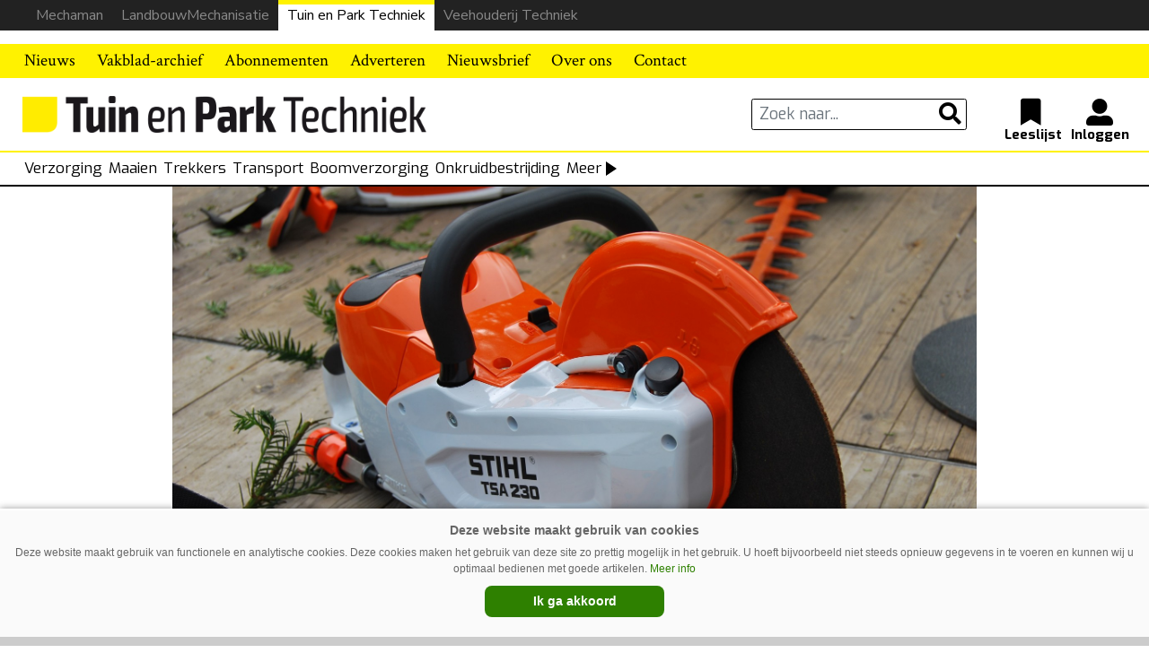

--- FILE ---
content_type: text/html; charset=UTF-8
request_url: https://www.mechaman.nl/tuin-en-park-techniek/artikel/20140908/demo-groen-stihl-doorslijpmachine-op-accu/
body_size: 14886
content:

<!DOCTYPE html>
<html lang="nl-NL">
<head>
    <meta charset="UTF-8">
    <meta http-equiv="X-UA-Compatible" content="IE=edge">
    <meta http-equiv="Content-Type" content="text/html; charset=UTF-8">
    <meta name="viewport" content="width=device-width, initial-scale=1.0, maximum-scale=1.0, user-scalable=0, shrink-to-fit=no">
    <meta name="HandheldFriendly" content="True">
    <meta name="twitter:card" content="summary" /><meta name="twitter:site" content="@redactietpt" /><meta name="twitter:url" content="https://www.mechaman.nl/tuin-en-park-techniek/artikel/20140908/demo-groen-stihl-doorslijpmachine-op-accu/" /><meta name="twitter:title" content="Demo Groen: Stihl-doorslijpmachine op accu" /><meta name="twitter:description" content="De slijper weegt 3,9 kg met een blad van 230 millimeter en zaagt maximaal 70 millimeter diep. De accu die in de overige accumachines van Stihl past. E..." /><meta name="twitter:image" content="https://www.mechaman.nl/tuin-en-park-techniek/wp-content/uploads/sites/5/20140908_Stihl_doorslijper-1024x685.jpg" /><meta property="og:url" content="https://www.mechaman.nl/tuin-en-park-techniek/artikel/20140908/demo-groen-stihl-doorslijpmachine-op-accu/" /><meta property="og:type" content="article" /><meta property="og:title" content="Demo Groen: Stihl-doorslijpmachine op accu" /><meta property="og:description" content="De slijper weegt 3,9 kg met een blad van 230 millimeter en zaagt maximaal 70 millimeter diep. De accu die in de overige accumachines van Stihl past. E..." /><meta property="og:image:url" content="https://www.mechaman.nl/tuin-en-park-techniek/wp-content/uploads/sites/5/20140908_Stihl_doorslijper-1024x685.jpg" /><meta property="og:image:secure_url" content="https://www.mechaman.nl/tuin-en-park-techniek/wp-content/uploads/sites/5/20140908_Stihl_doorslijper-1024x685.jpg" /><meta name="description" content="De slijper weegt 3,9 kg met een blad van 230 millimeter en zaagt maximaal 70 millimeter diep. De accu die in de overige accumachines van Stihl past. E..." />    <title>Demo Groen: Stihl-doorslijpmachine op accu | Tuin en Park Techniek</title>
<script async src="https://securepubads.g.doubleclick.net/tag/js/gpt.js"></script>
<script type='text/javascript'>
window.googletag = window.googletag || {cmd: []};
googletag.cmd.push(function() {

googletag.defineSlot('/6275480/TPT_Rectangle', [300, 250], 'div-gpt-ad-1632829742404-0').addService(googletag.pubads());
googletag.defineSlot('/6275480/TPT_Rectangle_artikel', [300, 250], 'div-gpt-ad-1633512371345-0').addService(googletag.pubads());
googletag.defineSlot('/6275480/TPT_Rectangle_voorpagina_onder', [300, 250], 'div-gpt-ad-1633606401843-0').addService(googletag.pubads());
var width = window.innerWidth || document.documentElement.clientWidth;
if (width >= 1000) {
    googletag.defineSlot('/6275480/TPT_Billboard', [970, 250], 'div-gpt-ad-1633603632905-0').addService(googletag.pubads());
	googletag.defineSlot('/6275480/TPT_header', [[728, 90], [970, 250], [468, 60]], 'div-gpt-ad-1514886688456-0').addService(googletag.pubads());
	}  else if ((width >= 728) && (width < 1000))  {
	googletag.defineSlot('/6275480/TPT_header', [[728, 90], [468, 60]], 'div-gpt-ad-1514886688456-0').addService(googletag.pubads());
	} else if (width < 728) {
    googletag.defineSlot('/6275480/TPT_Billboard', [[234, 60], [300, 75]], 'div-gpt-ad-1633603632905-0').addService(googletag.pubads());
	googletag.defineSlot('/6275480/TPT_header', [234, 60], 'div-gpt-ad-1514886688456-0').addService(googletag.pubads());
	}

googletag.pubads().collapseEmptyDivs(true);
googletag.enableServices();
});
</script><meta name='robots' content='max-image-preview:large' />
<link rel='dns-prefetch' href='//ajax.googleapis.com' />
<script type="text/javascript" id="wpp-js" src="https://www.mechaman.nl/tuin-en-park-techniek/wp-content/plugins/wordpress-popular-posts/assets/js/wpp.min.js?ver=7.3.6" data-sampling="0" data-sampling-rate="100" data-api-url="https://www.mechaman.nl/tuin-en-park-techniek/wp-json/wordpress-popular-posts" data-post-id="9303" data-token="68174727d0" data-lang="0" data-debug="0"></script>
<link rel="alternate" type="application/rss+xml" title="Tuin en Park Techniek &raquo; Demo Groen: Stihl-doorslijpmachine op accu reacties feed" href="https://www.mechaman.nl/tuin-en-park-techniek/artikel/20140908/demo-groen-stihl-doorslijpmachine-op-accu/feed/" />
<link rel="alternate" title="oEmbed (JSON)" type="application/json+oembed" href="https://www.mechaman.nl/tuin-en-park-techniek/wp-json/oembed/1.0/embed?url=https%3A%2F%2Fwww.mechaman.nl%2Ftuin-en-park-techniek%2Fartikel%2F20140908%2Fdemo-groen-stihl-doorslijpmachine-op-accu%2F" />
<link rel="alternate" title="oEmbed (XML)" type="text/xml+oembed" href="https://www.mechaman.nl/tuin-en-park-techniek/wp-json/oembed/1.0/embed?url=https%3A%2F%2Fwww.mechaman.nl%2Ftuin-en-park-techniek%2Fartikel%2F20140908%2Fdemo-groen-stihl-doorslijpmachine-op-accu%2F&#038;format=xml" />
<style id='wp-img-auto-sizes-contain-inline-css' type='text/css'>
img:is([sizes=auto i],[sizes^="auto," i]){contain-intrinsic-size:3000px 1500px}
/*# sourceURL=wp-img-auto-sizes-contain-inline-css */
</style>
<link rel='stylesheet' id='newheap-css' href='https://www.mechaman.nl/tuin-en-park-techniek/wp-content/themes/newheap/assets/css/styles.css?ver=1' type='text/css' media='all' />
<style id='wp-emoji-styles-inline-css' type='text/css'>

	img.wp-smiley, img.emoji {
		display: inline !important;
		border: none !important;
		box-shadow: none !important;
		height: 1em !important;
		width: 1em !important;
		margin: 0 0.07em !important;
		vertical-align: -0.1em !important;
		background: none !important;
		padding: 0 !important;
	}
/*# sourceURL=wp-emoji-styles-inline-css */
</style>
<style id='wp-block-library-inline-css' type='text/css'>
:root{--wp-block-synced-color:#7a00df;--wp-block-synced-color--rgb:122,0,223;--wp-bound-block-color:var(--wp-block-synced-color);--wp-editor-canvas-background:#ddd;--wp-admin-theme-color:#007cba;--wp-admin-theme-color--rgb:0,124,186;--wp-admin-theme-color-darker-10:#006ba1;--wp-admin-theme-color-darker-10--rgb:0,107,160.5;--wp-admin-theme-color-darker-20:#005a87;--wp-admin-theme-color-darker-20--rgb:0,90,135;--wp-admin-border-width-focus:2px}@media (min-resolution:192dpi){:root{--wp-admin-border-width-focus:1.5px}}.wp-element-button{cursor:pointer}:root .has-very-light-gray-background-color{background-color:#eee}:root .has-very-dark-gray-background-color{background-color:#313131}:root .has-very-light-gray-color{color:#eee}:root .has-very-dark-gray-color{color:#313131}:root .has-vivid-green-cyan-to-vivid-cyan-blue-gradient-background{background:linear-gradient(135deg,#00d084,#0693e3)}:root .has-purple-crush-gradient-background{background:linear-gradient(135deg,#34e2e4,#4721fb 50%,#ab1dfe)}:root .has-hazy-dawn-gradient-background{background:linear-gradient(135deg,#faaca8,#dad0ec)}:root .has-subdued-olive-gradient-background{background:linear-gradient(135deg,#fafae1,#67a671)}:root .has-atomic-cream-gradient-background{background:linear-gradient(135deg,#fdd79a,#004a59)}:root .has-nightshade-gradient-background{background:linear-gradient(135deg,#330968,#31cdcf)}:root .has-midnight-gradient-background{background:linear-gradient(135deg,#020381,#2874fc)}:root{--wp--preset--font-size--normal:16px;--wp--preset--font-size--huge:42px}.has-regular-font-size{font-size:1em}.has-larger-font-size{font-size:2.625em}.has-normal-font-size{font-size:var(--wp--preset--font-size--normal)}.has-huge-font-size{font-size:var(--wp--preset--font-size--huge)}.has-text-align-center{text-align:center}.has-text-align-left{text-align:left}.has-text-align-right{text-align:right}.has-fit-text{white-space:nowrap!important}#end-resizable-editor-section{display:none}.aligncenter{clear:both}.items-justified-left{justify-content:flex-start}.items-justified-center{justify-content:center}.items-justified-right{justify-content:flex-end}.items-justified-space-between{justify-content:space-between}.screen-reader-text{border:0;clip-path:inset(50%);height:1px;margin:-1px;overflow:hidden;padding:0;position:absolute;width:1px;word-wrap:normal!important}.screen-reader-text:focus{background-color:#ddd;clip-path:none;color:#444;display:block;font-size:1em;height:auto;left:5px;line-height:normal;padding:15px 23px 14px;text-decoration:none;top:5px;width:auto;z-index:100000}html :where(.has-border-color){border-style:solid}html :where([style*=border-top-color]){border-top-style:solid}html :where([style*=border-right-color]){border-right-style:solid}html :where([style*=border-bottom-color]){border-bottom-style:solid}html :where([style*=border-left-color]){border-left-style:solid}html :where([style*=border-width]){border-style:solid}html :where([style*=border-top-width]){border-top-style:solid}html :where([style*=border-right-width]){border-right-style:solid}html :where([style*=border-bottom-width]){border-bottom-style:solid}html :where([style*=border-left-width]){border-left-style:solid}html :where(img[class*=wp-image-]){height:auto;max-width:100%}:where(figure){margin:0 0 1em}html :where(.is-position-sticky){--wp-admin--admin-bar--position-offset:var(--wp-admin--admin-bar--height,0px)}@media screen and (max-width:600px){html :where(.is-position-sticky){--wp-admin--admin-bar--position-offset:0px}}

/*# sourceURL=wp-block-library-inline-css */
</style><style id='global-styles-inline-css' type='text/css'>
:root{--wp--preset--aspect-ratio--square: 1;--wp--preset--aspect-ratio--4-3: 4/3;--wp--preset--aspect-ratio--3-4: 3/4;--wp--preset--aspect-ratio--3-2: 3/2;--wp--preset--aspect-ratio--2-3: 2/3;--wp--preset--aspect-ratio--16-9: 16/9;--wp--preset--aspect-ratio--9-16: 9/16;--wp--preset--color--black: #000000;--wp--preset--color--cyan-bluish-gray: #abb8c3;--wp--preset--color--white: #ffffff;--wp--preset--color--pale-pink: #f78da7;--wp--preset--color--vivid-red: #cf2e2e;--wp--preset--color--luminous-vivid-orange: #ff6900;--wp--preset--color--luminous-vivid-amber: #fcb900;--wp--preset--color--light-green-cyan: #7bdcb5;--wp--preset--color--vivid-green-cyan: #00d084;--wp--preset--color--pale-cyan-blue: #8ed1fc;--wp--preset--color--vivid-cyan-blue: #0693e3;--wp--preset--color--vivid-purple: #9b51e0;--wp--preset--gradient--vivid-cyan-blue-to-vivid-purple: linear-gradient(135deg,rgb(6,147,227) 0%,rgb(155,81,224) 100%);--wp--preset--gradient--light-green-cyan-to-vivid-green-cyan: linear-gradient(135deg,rgb(122,220,180) 0%,rgb(0,208,130) 100%);--wp--preset--gradient--luminous-vivid-amber-to-luminous-vivid-orange: linear-gradient(135deg,rgb(252,185,0) 0%,rgb(255,105,0) 100%);--wp--preset--gradient--luminous-vivid-orange-to-vivid-red: linear-gradient(135deg,rgb(255,105,0) 0%,rgb(207,46,46) 100%);--wp--preset--gradient--very-light-gray-to-cyan-bluish-gray: linear-gradient(135deg,rgb(238,238,238) 0%,rgb(169,184,195) 100%);--wp--preset--gradient--cool-to-warm-spectrum: linear-gradient(135deg,rgb(74,234,220) 0%,rgb(151,120,209) 20%,rgb(207,42,186) 40%,rgb(238,44,130) 60%,rgb(251,105,98) 80%,rgb(254,248,76) 100%);--wp--preset--gradient--blush-light-purple: linear-gradient(135deg,rgb(255,206,236) 0%,rgb(152,150,240) 100%);--wp--preset--gradient--blush-bordeaux: linear-gradient(135deg,rgb(254,205,165) 0%,rgb(254,45,45) 50%,rgb(107,0,62) 100%);--wp--preset--gradient--luminous-dusk: linear-gradient(135deg,rgb(255,203,112) 0%,rgb(199,81,192) 50%,rgb(65,88,208) 100%);--wp--preset--gradient--pale-ocean: linear-gradient(135deg,rgb(255,245,203) 0%,rgb(182,227,212) 50%,rgb(51,167,181) 100%);--wp--preset--gradient--electric-grass: linear-gradient(135deg,rgb(202,248,128) 0%,rgb(113,206,126) 100%);--wp--preset--gradient--midnight: linear-gradient(135deg,rgb(2,3,129) 0%,rgb(40,116,252) 100%);--wp--preset--font-size--small: 13px;--wp--preset--font-size--medium: 20px;--wp--preset--font-size--large: 36px;--wp--preset--font-size--x-large: 42px;--wp--preset--spacing--20: 0.44rem;--wp--preset--spacing--30: 0.67rem;--wp--preset--spacing--40: 1rem;--wp--preset--spacing--50: 1.5rem;--wp--preset--spacing--60: 2.25rem;--wp--preset--spacing--70: 3.38rem;--wp--preset--spacing--80: 5.06rem;--wp--preset--shadow--natural: 6px 6px 9px rgba(0, 0, 0, 0.2);--wp--preset--shadow--deep: 12px 12px 50px rgba(0, 0, 0, 0.4);--wp--preset--shadow--sharp: 6px 6px 0px rgba(0, 0, 0, 0.2);--wp--preset--shadow--outlined: 6px 6px 0px -3px rgb(255, 255, 255), 6px 6px rgb(0, 0, 0);--wp--preset--shadow--crisp: 6px 6px 0px rgb(0, 0, 0);}:where(.is-layout-flex){gap: 0.5em;}:where(.is-layout-grid){gap: 0.5em;}body .is-layout-flex{display: flex;}.is-layout-flex{flex-wrap: wrap;align-items: center;}.is-layout-flex > :is(*, div){margin: 0;}body .is-layout-grid{display: grid;}.is-layout-grid > :is(*, div){margin: 0;}:where(.wp-block-columns.is-layout-flex){gap: 2em;}:where(.wp-block-columns.is-layout-grid){gap: 2em;}:where(.wp-block-post-template.is-layout-flex){gap: 1.25em;}:where(.wp-block-post-template.is-layout-grid){gap: 1.25em;}.has-black-color{color: var(--wp--preset--color--black) !important;}.has-cyan-bluish-gray-color{color: var(--wp--preset--color--cyan-bluish-gray) !important;}.has-white-color{color: var(--wp--preset--color--white) !important;}.has-pale-pink-color{color: var(--wp--preset--color--pale-pink) !important;}.has-vivid-red-color{color: var(--wp--preset--color--vivid-red) !important;}.has-luminous-vivid-orange-color{color: var(--wp--preset--color--luminous-vivid-orange) !important;}.has-luminous-vivid-amber-color{color: var(--wp--preset--color--luminous-vivid-amber) !important;}.has-light-green-cyan-color{color: var(--wp--preset--color--light-green-cyan) !important;}.has-vivid-green-cyan-color{color: var(--wp--preset--color--vivid-green-cyan) !important;}.has-pale-cyan-blue-color{color: var(--wp--preset--color--pale-cyan-blue) !important;}.has-vivid-cyan-blue-color{color: var(--wp--preset--color--vivid-cyan-blue) !important;}.has-vivid-purple-color{color: var(--wp--preset--color--vivid-purple) !important;}.has-black-background-color{background-color: var(--wp--preset--color--black) !important;}.has-cyan-bluish-gray-background-color{background-color: var(--wp--preset--color--cyan-bluish-gray) !important;}.has-white-background-color{background-color: var(--wp--preset--color--white) !important;}.has-pale-pink-background-color{background-color: var(--wp--preset--color--pale-pink) !important;}.has-vivid-red-background-color{background-color: var(--wp--preset--color--vivid-red) !important;}.has-luminous-vivid-orange-background-color{background-color: var(--wp--preset--color--luminous-vivid-orange) !important;}.has-luminous-vivid-amber-background-color{background-color: var(--wp--preset--color--luminous-vivid-amber) !important;}.has-light-green-cyan-background-color{background-color: var(--wp--preset--color--light-green-cyan) !important;}.has-vivid-green-cyan-background-color{background-color: var(--wp--preset--color--vivid-green-cyan) !important;}.has-pale-cyan-blue-background-color{background-color: var(--wp--preset--color--pale-cyan-blue) !important;}.has-vivid-cyan-blue-background-color{background-color: var(--wp--preset--color--vivid-cyan-blue) !important;}.has-vivid-purple-background-color{background-color: var(--wp--preset--color--vivid-purple) !important;}.has-black-border-color{border-color: var(--wp--preset--color--black) !important;}.has-cyan-bluish-gray-border-color{border-color: var(--wp--preset--color--cyan-bluish-gray) !important;}.has-white-border-color{border-color: var(--wp--preset--color--white) !important;}.has-pale-pink-border-color{border-color: var(--wp--preset--color--pale-pink) !important;}.has-vivid-red-border-color{border-color: var(--wp--preset--color--vivid-red) !important;}.has-luminous-vivid-orange-border-color{border-color: var(--wp--preset--color--luminous-vivid-orange) !important;}.has-luminous-vivid-amber-border-color{border-color: var(--wp--preset--color--luminous-vivid-amber) !important;}.has-light-green-cyan-border-color{border-color: var(--wp--preset--color--light-green-cyan) !important;}.has-vivid-green-cyan-border-color{border-color: var(--wp--preset--color--vivid-green-cyan) !important;}.has-pale-cyan-blue-border-color{border-color: var(--wp--preset--color--pale-cyan-blue) !important;}.has-vivid-cyan-blue-border-color{border-color: var(--wp--preset--color--vivid-cyan-blue) !important;}.has-vivid-purple-border-color{border-color: var(--wp--preset--color--vivid-purple) !important;}.has-vivid-cyan-blue-to-vivid-purple-gradient-background{background: var(--wp--preset--gradient--vivid-cyan-blue-to-vivid-purple) !important;}.has-light-green-cyan-to-vivid-green-cyan-gradient-background{background: var(--wp--preset--gradient--light-green-cyan-to-vivid-green-cyan) !important;}.has-luminous-vivid-amber-to-luminous-vivid-orange-gradient-background{background: var(--wp--preset--gradient--luminous-vivid-amber-to-luminous-vivid-orange) !important;}.has-luminous-vivid-orange-to-vivid-red-gradient-background{background: var(--wp--preset--gradient--luminous-vivid-orange-to-vivid-red) !important;}.has-very-light-gray-to-cyan-bluish-gray-gradient-background{background: var(--wp--preset--gradient--very-light-gray-to-cyan-bluish-gray) !important;}.has-cool-to-warm-spectrum-gradient-background{background: var(--wp--preset--gradient--cool-to-warm-spectrum) !important;}.has-blush-light-purple-gradient-background{background: var(--wp--preset--gradient--blush-light-purple) !important;}.has-blush-bordeaux-gradient-background{background: var(--wp--preset--gradient--blush-bordeaux) !important;}.has-luminous-dusk-gradient-background{background: var(--wp--preset--gradient--luminous-dusk) !important;}.has-pale-ocean-gradient-background{background: var(--wp--preset--gradient--pale-ocean) !important;}.has-electric-grass-gradient-background{background: var(--wp--preset--gradient--electric-grass) !important;}.has-midnight-gradient-background{background: var(--wp--preset--gradient--midnight) !important;}.has-small-font-size{font-size: var(--wp--preset--font-size--small) !important;}.has-medium-font-size{font-size: var(--wp--preset--font-size--medium) !important;}.has-large-font-size{font-size: var(--wp--preset--font-size--large) !important;}.has-x-large-font-size{font-size: var(--wp--preset--font-size--x-large) !important;}
/*# sourceURL=global-styles-inline-css */
</style>

<style id='classic-theme-styles-inline-css' type='text/css'>
/*! This file is auto-generated */
.wp-block-button__link{color:#fff;background-color:#32373c;border-radius:9999px;box-shadow:none;text-decoration:none;padding:calc(.667em + 2px) calc(1.333em + 2px);font-size:1.125em}.wp-block-file__button{background:#32373c;color:#fff;text-decoration:none}
/*# sourceURL=/wp-includes/css/classic-themes.min.css */
</style>
<link rel='stylesheet' id='wordpress-popular-posts-css-css' href='https://www.mechaman.nl/tuin-en-park-techniek/wp-content/plugins/wordpress-popular-posts/assets/css/wpp.css?ver=7.3.6' type='text/css' media='all' />
<link rel='stylesheet' id='lm-child-style-css' href='https://www.mechaman.nl/tuin-en-park-techniek/wp-content/themes/tuinenparktechniek/assets/css/styles.css?ver=1' type='text/css' media='all' />
<link rel='stylesheet' id='tpt-child-agrimedia-style-css' href='https://www.mechaman.nl/tuin-en-park-techniek/wp-content/themes/tuinenparktechniek/assets/css/agrimedia.css?ver=11' type='text/css' media='all' />
<link rel="https://api.w.org/" href="https://www.mechaman.nl/tuin-en-park-techniek/wp-json/" /><link rel="alternate" title="JSON" type="application/json" href="https://www.mechaman.nl/tuin-en-park-techniek/wp-json/wp/v2/posts/9303" /><link rel="EditURI" type="application/rsd+xml" title="RSD" href="https://www.mechaman.nl/tuin-en-park-techniek/xmlrpc.php?rsd" />
<meta name="generator" content="WordPress 6.9" />
<link rel='shortlink' href='https://www.mechaman.nl/tuin-en-park-techniek/?p=9303' />
            <style id="wpp-loading-animation-styles">@-webkit-keyframes bgslide{from{background-position-x:0}to{background-position-x:-200%}}@keyframes bgslide{from{background-position-x:0}to{background-position-x:-200%}}.wpp-widget-block-placeholder,.wpp-shortcode-placeholder{margin:0 auto;width:60px;height:3px;background:#dd3737;background:linear-gradient(90deg,#dd3737 0%,#571313 10%,#dd3737 100%);background-size:200% auto;border-radius:3px;-webkit-animation:bgslide 1s infinite linear;animation:bgslide 1s infinite linear}</style>
            <!-- SEO meta tags powered by SmartCrawl https://wpmudev.com/project/smartcrawl-wordpress-seo/ -->
<link rel="canonical" href="https://www.mechaman.nl/tuin-en-park-techniek/artikel/20140908/demo-groen-stihl-doorslijpmachine-op-accu/" />
<meta name="description" content="Op Demo Groen was bij Stihl een doorslijpmachine te zien die wordt gevoed door een accu in plaats van aangedreven door een benzinemotor: de Stihl TSA 230." />
<script type="application/ld+json">{"@context":"https:\/\/schema.org","@graph":[{"@type":"Organization","@id":"https:\/\/www.mechaman.nl\/tuin-en-park-techniek\/#schema-publishing-organization","url":"https:\/\/www.mechaman.nl\/tuin-en-park-techniek","name":"Tuin en Park Techniek"},{"@type":"WebSite","@id":"https:\/\/www.mechaman.nl\/tuin-en-park-techniek\/#schema-website","url":"https:\/\/www.mechaman.nl\/tuin-en-park-techniek","name":"Mechaman","encoding":"UTF-8","potentialAction":{"@type":"SearchAction","target":"https:\/\/www.mechaman.nl\/tuin-en-park-techniek\/search\/{search_term_string}\/","query-input":"required name=search_term_string"}},{"@type":"BreadcrumbList","@id":"https:\/\/www.mechaman.nl\/tuin-en-park-techniek\/artikel\/20140908\/demo-groen-stihl-doorslijpmachine-op-accu?page&year=2014&monthnum=09&day=08&name=demo-groen-stihl-doorslijpmachine-op-accu\/#breadcrumb","itemListElement":[{"@type":"ListItem","position":1,"name":"Home","item":"https:\/\/www.mechaman.nl\/tuin-en-park-techniek"},{"@type":"ListItem","position":2,"name":"Wegenonderhoud","item":"https:\/\/www.mechaman.nl\/tuin-en-park-techniek\/artikel\/category\/wegenonderhoud\/"},{"@type":"ListItem","position":3,"name":"Demo Groen: Stihl-doorslijpmachine op accu"}]},{"@type":"Person","@id":"https:\/\/www.mechaman.nl\/tuin-en-park-techniek\/artikel\/author\/wbeerling\/#schema-author","name":"Wilbert Beerling","url":"https:\/\/www.mechaman.nl\/tuin-en-park-techniek\/artikel\/author\/wbeerling\/","description":"Na zijn MBO veehouderij-opleiding ronde Wilbert de opleidingsvariant Agrarisch Ondernemerschap af. Hij is chef-redacteur van de veehouderijtitels Elite en V-Focus en schrijft met regelmaat voor Veehouderij Techniek, Tuin en Park Techniek en LandbouwMechanisatie."},{"@type":"WebPage","@id":"https:\/\/www.mechaman.nl\/tuin-en-park-techniek\/artikel\/20140908\/demo-groen-stihl-doorslijpmachine-op-accu\/#schema-webpage","isPartOf":{"@id":"https:\/\/www.mechaman.nl\/tuin-en-park-techniek\/#schema-website"},"publisher":{"@id":"https:\/\/www.mechaman.nl\/tuin-en-park-techniek\/#schema-publishing-organization"},"url":"https:\/\/www.mechaman.nl\/tuin-en-park-techniek\/artikel\/20140908\/demo-groen-stihl-doorslijpmachine-op-accu\/"},{"@type":"Article","mainEntityOfPage":{"@id":"https:\/\/www.mechaman.nl\/tuin-en-park-techniek\/artikel\/20140908\/demo-groen-stihl-doorslijpmachine-op-accu\/#schema-webpage"},"author":{"@id":"https:\/\/www.mechaman.nl\/tuin-en-park-techniek\/artikel\/author\/wbeerling\/#schema-author"},"publisher":{"@id":"https:\/\/www.mechaman.nl\/tuin-en-park-techniek\/#schema-publishing-organization"},"dateModified":"2021-10-07T10:15:32","datePublished":"2014-09-08T22:32:10","headline":"Demo Groen: Stihl-doorslijpmachine op accu | Tuin en Park Techniek","description":"Op Demo Groen was bij Stihl een doorslijpmachine te zien die wordt gevoed door een accu in plaats van aangedreven door een benzinemotor: de Stihl TSA 230.","name":"Demo Groen: Stihl-doorslijpmachine op accu","image":{"@type":"ImageObject","@id":"https:\/\/www.mechaman.nl\/tuin-en-park-techniek\/artikel\/20140908\/demo-groen-stihl-doorslijpmachine-op-accu\/#schema-article-image","url":"https:\/\/www.mechaman.nl\/tuin-en-park-techniek\/wp-content\/uploads\/sites\/5\/20140908_Stihl_doorslijper.jpg","height":1285,"width":1920},"thumbnailUrl":"https:\/\/www.mechaman.nl\/tuin-en-park-techniek\/wp-content\/uploads\/sites\/5\/20140908_Stihl_doorslijper.jpg"}]}</script>
<!-- /SEO -->
<style>
                .toplevel_page_sQWordPressSettings a img {
                    width:20px;
                    height:20px;
                    opacity:1!important;
                }
               
                .img-article{object-position: left;}
                .img-article-contain{object-fit: contain;}
                .img-article-cover{object-fit: cover;}
                .img-article-fill{object-fit: fill;}
                .img-article-none{object-fit: none;}
            </style>    <link rel="icon" href="https://www.mechaman.nl/tuin-en-park-techniek/wp-content/themes/tuinenparktechniek/assets/images/favicon.png">

    <script>
        var AppConfig = {
            siteUrl: 'https://www.mechaman.nl/tuin-en-park-techniek',
        }
    </script>


<!-- Global site tag (gtag.js) - Google Analytics -->
<script async src="https://www.googletagmanager.com/gtag/js?id=G-9Y1XL20HJ5"></script>
<script>
  window.dataLayer = window.dataLayer || [];
  function gtag(){dataLayer.push(arguments);}
  gtag('js', new Date());

  gtag('config', 'G-9Y1XL20HJ5');
</script>






  


</head>

<body class="wp-singular post-template-default single single-post postid-9303 single-format-standard wp-theme-newheap wp-child-theme-tuinenparktechniek site-id-5">


<div class="main-wrapper">




<script>
window.addEventListener("load", (event) => {
    
    if (window.matchMedia && window.matchMedia('(prefers-color-scheme: dark)').matches) {
        var element = document.getElementById("website-bar");
        element.classList.add("donker");
        
    } else {
        console.log('licht');
        var element = document.getElementById("website-bar");
    }
});
</script>

<style>

    .header .header-content.bg-black hr {border-color: #444}

    #menu-item-5459 {display:none;}

    @media (max-width: 989px) {
        #website-bar {display:none;}

        .menu-item-86443, .menu-item-34455 {border-bottom: 2px solid #fff}

        #main-menu li:first-child {border:none;}

        #navbarNavDropdown ul li .sub-menu li a {padding: 5px 30px!important}

        #menu-item-5459.menu-item-has-children > a::after {display:none;}

        #navbarNavDropdown ul li .sub-menu li:nth-child(1) {border:none;}

    }
    @media (min-width: 990px) {

        .sub-header form.search-holder input.search-input {margin: 3px 0 2px; height:36px;}

        .menu-item-30659 { display:none; }
        .menu-item-86440, .menu-item-86439, .menu-item-86441, .menu-item-86442, .menu-item-86443 {display:none;}

        
        #website-bar {
            margin-bottom:15px;
        }
        
        #website-bar ul {
            display: flex;
            justify-content: end;
            width: 100%;
            list-style: none;
            gap: 10px;
            margin: 0;
            padding: 0 30px 0;
            background: #222;
            font-size: 16px;
            
        }



        #website-bar ul li a {
            padding: 5px 10px;
            display:block;
            font-family: "Nunito Sans", arial,sans-serif;
            color:#888;
            transition:0.1s;
        }

        #website-bar ul li a:hover {
            color:#fff;
        }

        #website-bar ul #website-bar-LM a:hover {box-shadow: inset 0 3px 0px #50b848}
        #website-bar ul #website-bar-MM a:hover {box-shadow: inset 0 3px 0px #bc1413;}
        #website-bar ul #website-bar-VT a:hover {box-shadow: inset 0 3px 0px #1bb7e9}
        #website-bar ul #website-bar-TPT a {background: #fff; color:#000; box-shadow: inset 0 5px 0px #fff200}

        #website-bar.licht ul {
            background: #eee;
        }

        #website-bar.licht ul li a {
            color: #555;
        }
        #website-bar.licht ul li a:hover {
            color: #000;
        }

    }



    .weather {display: none;}

    .user-items {margin-right: 1rem}

    
</style>

<div id="website-bar">
<ul>
	<li id="website-bar-MM"><a href="https://www.mechaman.nl/">Mechaman</a></li>
	<li id="website-bar-LM"><a href="https://www.mechaman.nl/landbouwmechanisatie/">LandbouwMechanisatie</a></li>
    <li id="website-bar-TPT"><a href="https://www.mechaman.nl/tuin-en-park-techniek/">Tuin en Park Techniek</a></li>
    <li id="website-bar-VT"><a href="https://www.mechaman.nl/veehouderij-techniek/">Veehouderij Techniek</a></li>
</ul>
</div>


<!-- /6275480/TPT_Billboard -->
<div id='div-gpt-ad-1633603632905-0' style="text-align: center; background: #f2f2f2; padding-top: 10px; padding-bottom: 10px;">

  <script>
    googletag.cmd.push(function() { googletag.display('div-gpt-ad-1633603632905-0'); });
  </script>
</div>
    <nav class="navbar navbar-expand-lg navbar-light bg-light">
        <div class="container relative">
            <div class="logo-holder">
                <a href="https://www.mechaman.nl/tuin-en-park-techniek">
                    <img src="https://www.mechaman.nl/tuin-en-park-techniek/wp-content/themes/tuinenparktechniek/assets/images/TPT_logo_2017_RGB_zwart.png" alt="Tuin en Park Techniek">
                </a>
            </div>
            <button class="navbar-toggler collapsed" type="button" data-toggle="collapse" data-target="#navbarNavDropdown"
                    aria-controls="navbarNavDropdown" aria-expanded="false" aria-label="Toggle navigation">
                <span></span>
                <span></span>
                <span></span>
            </button>
            <div class="collapse navbar-collapse" id="navbarNavDropdown">
                <ul id="main-menu" class="navbar-nav mr-auto"><li id="menu-item-109" class="menu-item menu-item-type-post_type menu-item-object-page menu-item-109"><a href="https://www.mechaman.nl/tuin-en-park-techniek/archief/">Nieuws</a></li>
<li id="menu-item-23210" class="menu-item menu-item-type-custom menu-item-object-custom menu-item-23210"><a href="https://www.mechaman.nl/tuin-en-park-techniek/onderwerpen/">Zoek op onderwerp</a></li>
<li id="menu-item-5560" class="menu-item menu-item-type-post_type menu-item-object-page menu-item-5560"><a href="https://www.mechaman.nl/tuin-en-park-techniek/vakblad-archief/">Vakblad-archief</a></li>
<li id="menu-item-205" class="menu-item menu-item-type-post_type menu-item-object-page menu-item-205"><a href="https://www.mechaman.nl/tuin-en-park-techniek/abonnementen/">Abonnementen</a></li>
<li id="menu-item-204" class="menu-item menu-item-type-post_type menu-item-object-page menu-item-204"><a href="https://www.mechaman.nl/tuin-en-park-techniek/adverteren/">Adverteren</a></li>
<li id="menu-item-24673" class="menu-item menu-item-type-post_type menu-item-object-page menu-item-24673"><a href="https://www.mechaman.nl/tuin-en-park-techniek/aanmelden-tuin-en-park-techniek-nieuwsbrief/">Nieuwsbrief</a></li>
<li id="menu-item-202" class="menu-item menu-item-type-post_type menu-item-object-page menu-item-202"><a href="https://www.mechaman.nl/tuin-en-park-techniek/over-ons/">Over ons</a></li>
<li id="menu-item-201" class="menu-item menu-item-type-post_type menu-item-object-page menu-item-201"><a href="https://www.mechaman.nl/tuin-en-park-techniek/contact/">Contact</a></li>
<li id="menu-item-5459" class="menu-item menu-item-type-custom menu-item-object-custom menu-item-has-children menu-item-5459"><a href="#">Onze titels</a>
<ul class="sub-menu">
	<li id="menu-item-5462" class="menu-item menu-item-type-custom menu-item-object-custom menu-item-5462"><a href="https://www.mechaman.nl/">Mechaman</a></li>
	<li id="menu-item-5460" class="landbouwmechanisatie menu-item menu-item-type-custom menu-item-object-custom menu-item-5460"><a href="https://www.mechaman.nl/landbouwmechanisatie">LandbouwMechanisatie</a></li>
	<li id="menu-item-5461" class="veehouderijtechniek menu-item menu-item-type-custom menu-item-object-custom menu-item-5461"><a href="https://www.mechaman.nl/veehouderij-techniek/">Veehouderij Techniek</a></li>
</ul>
</li>
</ul>            </div>

        </div>
    </nav>
    <!-- Logo & user actions -->
    <div class="logo-row">
        <div class="container">
            <div class="row">
                <div id="logodesktop" class="col-7 col-md-6">
                    <div class="logo-holder">
                        <a href="https://www.mechaman.nl/tuin-en-park-techniek">
                            <img src="https://www.mechaman.nl/tuin-en-park-techniek/wp-content/themes/tuinenparktechniek/assets/images/TPT_logo_2017_RGB.png" alt="Tuin en Park Techniek">
                        </a>
                    </div>
                </div>

                <div id="zoek-en-inlog" class="col-5 col-md-6 vertical-middle">
                    <div class="input-search-holder">
                        <form action="https://www.mechaman.nl/tuin-en-park-techniek/archief/" method="get" class="search-holder" >
                            <input class="form-control search-input" name="search" type="text" value="" placeholder="Zoek naar...">

                            <button class="btn btn-outline-regular my-2 my-sm-0" type="submit">
                                <i class="fas fa-search"></i>
                            </button>
                        </form>
                    </div>

                    <div class="user-items">
                        <a href="https://www.mechaman.nl/tuin-en-park-techniek/favorieten/" class="user-item-favorites">
                            <i class="fas fa-bookmark"></i>
                        </a>
                        <a href="https://www.mechaman.nl/tuin-en-park-techniek/notificaties/" class="user-item-notifications">
                            <i class="fas fa-bell"></i>
                        </a>
                        <a href="https://www.mechaman.nl/tuin-en-park-techniek/profiel/" class="user-item-profile">
                            <i class="fas fa-user-alt "></i>
                        </a>
                    </div>
                </div>
            </div>
        </div>
    </div>
    <!-- Searchbar -->
    <div class="sub-header my-3">
        <div class="container">
            <div class="row">
                <div class="col-12 col-xl-12">
                    <form action="https://www.mechaman.nl/landbouwmechanisatie/archief/" method="get" class="search-holder">
                        <div class="row">
                            <div class="col-12 col-sm-4 cat-nav-mobile">
                                <div class="select-holder">

                                <select name="category" class="category-dropdown">
                                    <option value="" selected="">Categorieën</option>
                                    <option value="85">Verzorging</option>
                                    <option value="76">Maaien</option>
                                    <option value="83">Trekkers</option>
                                    <option value="28">Transport</option>
                                    <option value="73">Boomverzorging</option>
                                    <option value="77">Onkruidbestrijding</option>
                                    <option value="81">Sportveldonderhoud</option>
                                    <option value="78">Zagen en snoeien</option>
                                </select>
                                                                                    
                                </div>
                            </div>


                            <style>
                                
                                .cat-nav-desktop {display:none;}


                                #menu-item-5459 {display:block;}

                                @media (max-width: 799px) {
                                    .sub-header {
                                        display:none;                                        
                                    }
                                }

                                @media (min-width: 800px) {

                                    #menu-item-5459 {display:none;}

                                    .cat-nav-mobile {display:none;}  
                                    .cat-nav-desktop {display:block; font-size:17px;}

                                    .cat-nav-desktop div {padding-left: 7px; display:flex; gap: 15px;}
                                    .cat-nav-desktop div div:first-child {padding-left: 0;}
                                    .cat-nav-desktop div a {color:#000;}
                                    .cat-nav-desktop div a:hover {color:#888;}
                                    .cat-nav-desktop div a .arrow-right {margin-left: 5px;}

                                    .sub-header {
                                        margin: 0 !important;
                                        padding: 5px !important;
                                        border-bottom: 2px solid #000;
                                    }
                                    .sub-header form.search-holder .input-search-holder {max-width:600px;}

                                    .pijl-rechts {
                                        width: 0;
                                        height: 0;
                                        border-top: 8px solid transparent;
                                        border-bottom: 8px solid transparent;
                                        border-left: 12px solid #000;
                                        float: right;
                                        margin: 5px;
                                    }
                                }    


                                @media (max-width: 1500px) {
                                    .cat-nav-desktop div:nth-child(8) {
                                        display:none;
                                    }
                                }
                                @media (max-width: 1400px) {
                                    .cat-nav-desktop div:nth-child(7) {
                                        display:none;
                                    }
                                }
                                @media (max-width: 1200px) {
                                    .cat-nav-desktop div:nth-child(6) {
                                        display:none;
                                    }
                                }

                                @media (max-width: 1000px) {
                                    .cat-nav-desktop div:nth-child(5) {
                                        display:none;
                                    }
                                }


                                .page-id-191 .sub-header {display:none;}
                                

                            </style>


                            <div class="col-12 col-sm-12 cat-nav-desktop">
                                <div>
                                    <div><a href="https://www.mechaman.nl/tuin-en-park-techniek/archief/?category=85">Verzorging</a></div>    
                                    <div><a href="https://www.mechaman.nl/tuin-en-park-techniek/archief/?category=76">Maaien</a></div>
                                    <div><a href="https://www.mechaman.nl/tuin-en-park-techniek/archief/?category=83">Trekkers</a></div>
                                    <div><a href="https://www.mechaman.nl/tuin-en-park-techniek/archief/?category=82">Transport</a></div>
                                    <div><a href="https://www.mechaman.nl/tuin-en-park-techniek/archief/?category=73">Boomverzorging</a></div>
                                    <div><a href="https://www.mechaman.nl/tuin-en-park-techniek/archief/?category=77">Onkruidbestrijding</a></div>
                                    <div><a href="https://www.mechaman.nl/tuin-en-park-techniek/archief/?category=81">Sportveldonderhoud</a></div>
                                    <div><a href="https://www.mechaman.nl/tuin-en-park-techniek/archief/?category=78">Zagen en snoeien</a></div>
                                    <div><a href="https://www.mechaman.nl/tuin-en-park-techniek/archief/">Meer <div class="pijl-rechts"></div></a></div>
                                </div>
                            </div>

                        </div>
                    </form>
                </div>
            </div>
        </div>
    </div>

    
                        <div class="header   ">
                <div class="header-image">
                    <img src="https://www.mechaman.nl/tuin-en-park-techniek/wp-content/uploads/sites/5/20140908_Stihl_doorslijper.jpg" width="100%" height="100%" alt=""/>
                </div>
                <div class="container">
                    <div class="row">
                        <div class="col-sm-12 col-md-8 offset-md-2">
                            <div class="header-content bg-white px-5 pt-1 pb-3">
                                <div class="article-top-bar">
                                    <div class="article-options">
                                                                                <div class="text-end">
                                            
                                            <span data-favorite-click="9303;5;post" class="bg-white py-2">
                                                <i class="fas fa-bookmark"></i>
                                                <i class="far fa-bookmark"></i>
                                                <span>Opslaan</span>                                             </span>
                                        </div>
                                    </div>
                                </div>
                                <hr class="mt-1">
                                <div class="article-content-bar">
                                                                            <div class="tax-holder">
                                            <h2 class="primary-color">
                                                Wegenonderhoud                                            </h2>
                                        </div>
                                    

                                    <h1>
                                        Demo Groen: Stihl-doorslijpmachine op accu                                    </h1>

                                                                            <p class="mt-2">
                                            <p>Op Demo Groen was bij Stihl een doorslijpmachine te zien die wordt gevoed door een accu in plaats van aangedreven door een benzinemotor: de Stihl TSA 230.</p>
                                        </p>
                                    



                                                                            <style>

                                            .header .header-content .post-meta-holder {margin-bottom: 20px; display: flex; border-bottom: 1px solid #ddd;}
                                            .auteur-top-beeld div {margin-right: 15px; display: block; height: 62px; width:62px; background-size: cover; background-position: center center;}

                                            .auteur-top-naam {display:flex;}
                                            .auteur-top-naam .author {display: block;}

                                            @media (max-width: 576px) {
                                                .auteur-top-beeld div {height: 50px; width:50px}    
                                            }

                                        
                                                .header .header-content .post-meta-holder {border-bottom: none;}
                                                .auteur-top-beeld {display: none;}
                                                .auteur-top-naam {display: inline-block;}

                                          
                                            
                                        </style>

                                        <span class="post-meta-holder">

                                            <div class="auteur-top-beeld">
                                                <div style="background-image: url('')"></div>
                                            </div>

                                            <div>
            
                                            <span class="date-holder">
                                                08-09-2014                                            </span>

                                            <span class="read-time">
                                                | 1 minuut                                            </span>

                                            <div class="auteur-top-naam">
                                                <span class="author">
                                                <i class="fas fa-pen-nib"></i><a href="https://www.mechaman.nl/tuin-en-park-techniek/artikel/author/wbeerling/">Wilbert Beerling</a>                                                </span>

                                                                                            </div>
                                        </span>

                                        </div>
                                                                    </div>
                            </div>
                        </div>

                    </div>
                </div>
            </div>
        

        
        <article class="article  ">
            <div class="container">
                <div class="row">
                    <div class="col-sm-12 col-md-8 offset-md-2  ">
	                                                                            
<script id="poool-engage" src="https://assets.poool.fr/engage.min.js" async></script>
<script>
    const scriptEngage = document.getElementById('poool-engage');
    scriptEngage.addEventListener('load', function () {
        
    Engage
        .init('lbVJ3c0vRIobyB81oHBLroDyW9do8p5IsZP800trdGbbk3MaI1Ta1rYYN2QaSv0Z')

        .on('formSubmit', event => {            
                                                document.cookie = "nbctp=tp; path=/; domain=.mechaman.nl; max-age=" + 60*60*24*120 + "; secure; SameSite=Lax";
                                })
        .texts('form_error_required_field', 'Geef hier een e-mailadres op')
.texts('form_error_invalid_email_field', 'Geef hier een geldig e-mailadres op')
.variables({ category: 'Wegenonderhoud' })
.variables({ category_url: 'https://www.mechaman.nl/tuin-en-park-techniek/artikel/category/wegenonderhoud' })
.autoCreate()
    });

    

</script>


<script id="poool-audit" src="https://assets.poool.fr/audit.min.js" async></script>
<script id="poool-access" src="https://assets.poool.fr/access.min.js" async></script>
<script>
    const script = document.getElementById('poool-access');
    script.addEventListener('load', function () {

        Audit
        .init('lbVJ3c0vRIobyB81oHBLroDyW9do8p5IsZP800trdGbbk3MaI1Ta1rYYN2QaSv0Z')
        .config({ 
            cookies_enabled: true,            
        })
        .sendEvent('page-view', { type: 'free' })

        Access
        .init('lbVJ3c0vRIobyB81oHBLroDyW9do8p5IsZP800trdGbbk3MaI1Ta1rYYN2QaSv0Z')
        .config({ cookies_enabled: true })
        .createPaywall({
            target: '#paywall',
            content: '.content',
            mode: 'excerpt',
            percent: 80,
            pageType: 'free',
        });
    });
</script>



		                    <p>De slijper weegt 3,9 kg met een blad van 230 millimeter en zaagt maximaal 70 millimeter diep. De accu die in de overige accumachines van Stihl past. Een acculading gaat volgens de fabrikant 20 minuten mee bij het zagen van dakpannen.</p>
<p>De Stihl TSA 230 was dan wel op Demo Groen te bewonderen, prijsinformatie kon Stihl nu nog niet leveren bij de machine.</p>
                                
                            <div id="paywall"></div>

	                                        </div>
                </div>
            </div>

            <section id="delenblok" class="share-content">
                <div class="container">
                    <div class="row">
                        <div class="col-sm-12 col-md-8 offset-md-2 text-black">
                            <div class="social-share">
			                    Deel dit artikel
			                    <ul>
    <!--whatsapp-->
    <li>
        <a title="Deel op Whatsapp" href="https://api.whatsapp.com/send?text=https://www.mechaman.nl/tuin-en-park-techniek/artikel/20140908/demo-groen-stihl-doorslijpmachine-op-accu/?utm_source=d-Wa" target="_blank" onclick="gtag('event', 'Delen-Whatsapp', {'event_category': 'Delen', 'event_label': 'Delen'});">
            <i class="fab fa-whatsapp-square"></i>
        </a>
    </li>
    <!--facebook-->
    <li>
        <a title="Deel op Facebook" href="https://www.facebook.com/sharer/sharer.php?u=https://www.mechaman.nl/tuin-en-park-techniek/artikel/20140908/demo-groen-stihl-doorslijpmachine-op-accu/?utm_source=d-Fb" target="_blank" onclick="gtag('event', 'Delen-Facebook', {'event_category': 'Delen', 'event_label': 'Delen'});">
            <i class="fab fa-facebook-square"></i>
        </a>
    </li>
    <!--twitter-->
        <!--linkedin-->
    <li>
        <a title="Deel op LinkedIn" href="https://www.linkedin.com/sharing/share-offsite/?url=https://www.mechaman.nl/tuin-en-park-techniek/artikel/20140908/demo-groen-stihl-doorslijpmachine-op-accu/?utm_source=d-Ln" target="_blank" onclick="gtag('event', 'Delen-Linkedin', {'event_category': 'Delen', 'event_label': 'Delen'});">
            <i class="fab fa-linkedin"></i>
        </a>
    </li>
    <!--kopieer-->
    <li>
        <a title="Kopieer URL" class="urlToClipboard" href="#" target="_blank" onclick="gtag('event', 'Delen-Klembord', {'event_category': 'Delen', 'event_label': 'Delen'});">
            <i style="font-size: 26px;padding-top: 2px;" class="fas fa-copy"></i> <span style="display: none;font-size:12px;display: block;position: absolute;"></span>
        </a>
    </li>
</ul>
                            </div>

                            <div class="article-tags">
			                                                        <span class="title">
                                <i class="fas fa-tag"></i>
                                <span class="bold">Lees meer over:</span>
                            </span>

                            <span class="category-holder">
                                <a style="background:#fff200;color:#000;padding: 0 7px;border-radius: 4px;margin: 3px 5px 3px 0;display: inline-block;" href="https://www.mechaman.nl/tuin-en-park-techniek/artikel/category/wegenonderhoud/">Wegenonderhoud</a> <a style="background:#fff200;color:#000;padding: 0 7px;border-radius: 4px;margin: 3px 5px 3px 0;display: inline-block;" href="https://www.mechaman.nl/tuin-en-park-techniek/artikel/tag/stihl/">Stihl</a><script>window.addEventListener('load', (event) => {
  gtag('event', 'Artikelcategorie', {"categorie": "Wegenonderhoud", "paginatype": "Artikel-TPT"}); 
});
</script>                            </span>

                            

			                                                </div>
                        </div>
                    </div>
                </div>
            </section>


            
                        

            <div class="container">
                <div class="row">
                    <div class="col-md-12 google-ad-holder ad-between-posts-holder text-center">
                        <div class="pt-5 pb-5 mb-3">
                            <div class="ad-between-posts">
                                <!-- /6275480/TPT_Rectangle -->
<div id='div-gpt-ad-1632829742404-0'>
  <script>
    googletag.cmd.push(function() { googletag.display('div-gpt-ad-1632829742404-0'); });
  </script>
</div>
                            </div>
                        </div>
                    </div>
                </div>
            </div>
            
<section class="recent-items mt-4">

    <div class="container-fluid">
        <h3 class="section-title">
            Gerelateerde artikelen        </h3>
                    <div class="nh-tile-holder">
                                    <div class="nh-tile ">
                        
                        <a href="https://www.mechaman.nl/tuin-en-park-techniek/artikel/20140725/adler-komt-met-nieuwe-veegmachine/" onclick="gtag('event', 'nav-gerelateerd-1-TPT', {'event_category': 'nav-gerelateerd-TPT', 'event_label': 'nav'});" >
                            <div class="tile-image-holder relative" class="post-item">
                                <div class="tile-image" style="background-image: url('https://www.mechaman.nl/tuin-en-park-techniek/wp-content/uploads/sites/5/Adler_veegmachine.jpg');"></div>

                                                            </div>


                            <div class="tile-content-holder">
                                <div class="grey-border-bottom-right text-black p-3">
                                    <h2>
                                                                                Adler komt met nieuwe veegmachine                                    </h2>

                                    <span class="bold">
                                        25-07-2014                                        |
                                        <i class="far fa-clock"></i>
                                        1 minuut                                    </span>

                                    <p class="mt-2 mb-0">
                                        De Duitse fabrikant Adler heeft een nieuwe front- en achterveegmachine op de markt gebracht. De K 750 is ontwikkeld voor wielladers en trekkers met...                                        <strong>
                                            Lees verder                                        </strong>
                                    </p>
                                </div>
                            </div>
                        </a>
                    </div>
                                    <div class="nh-tile ">
                        
                        <a href="https://www.mechaman.nl/tuin-en-park-techniek/artikel/20140606/land-en-tuinbouwbeurs-modderschaaf-voor-adler-rolbezem/" onclick="gtag('event', 'nav-gerelateerd-2-TPT', {'event_category': 'nav-gerelateerd-TPT', 'event_label': 'nav'});" >
                            <div class="tile-image-holder relative" class="post-item">
                                <div class="tile-image" style="background-image: url('https://www.mechaman.nl/tuin-en-park-techniek/wp-content/uploads/sites/5/060614_Adler_1-1024x685.jpg');"></div>

                                                            </div>


                            <div class="tile-content-holder">
                                <div class="grey-border-bottom-right text-black p-3">
                                    <h2>
                                                                                Land- en Tuinbouwbeurs: modderschaaf voor Adler-rolbezem                                    </h2>

                                    <span class="bold">
                                        06-06-2014                                        |
                                        <i class="far fa-clock"></i>
                                        1 minuut                                    </span>

                                    <p class="mt-2 mb-0">
                                        De Duitse fabrikant Adler toonde op de Land- en Tuinbouwbeurs Achterhoek, en ook op de TKD in Almere, de modderschaaf. De schaaf komt voor de Adle5r...                                        <strong>
                                            Lees verder                                        </strong>
                                    </p>
                                </div>
                            </div>
                        </a>
                    </div>
                                    <div class="nh-tile ">
                        
                        <a href="https://www.mechaman.nl/tuin-en-park-techniek/artikel/20140523/tkd-sneeuwbezem-van-holaras/" onclick="gtag('event', 'nav-gerelateerd-3-TPT', {'event_category': 'nav-gerelateerd-TPT', 'event_label': 'nav'});" >
                            <div class="tile-image-holder relative" class="post-item">
                                <div class="tile-image" style="background-image: url('https://www.mechaman.nl/tuin-en-park-techniek/wp-content/uploads/sites/5/SSC_0787.jpg');"></div>

                                                            </div>


                            <div class="tile-content-holder">
                                <div class="grey-border-bottom-right text-black p-3">
                                    <h2>
                                                                                TKD: Sneeuwbezem van Holaras                                    </h2>

                                    <span class="bold">
                                        23-05-2014                                        |
                                        <i class="far fa-clock"></i>
                                        1 minuut                                    </span>

                                    <p class="mt-2 mb-0">
                                        ﻿Op de Technische Kontakt Dagen, van 22 tot en met 24 juni in Almere, presenteert Holaras een rolbezem, speciaal geconstrueerd voor de winterdienst.                                        <strong>
                                            Lees verder                                        </strong>
                                    </p>
                                </div>
                            </div>
                        </a>
                    </div>
                                    <div class="nh-tile ">
                        
                        <a href="https://www.mechaman.nl/tuin-en-park-techniek/artikel/20140221/nieuwe-scoovel-van-gtm-professional/" onclick="gtag('event', 'nav-gerelateerd-4-TPT', {'event_category': 'nav-gerelateerd-TPT', 'event_label': 'nav'});" >
                            <div class="tile-image-holder relative" class="post-item">
                                <div class="tile-image" style="background-image: url('https://www.mechaman.nl/tuin-en-park-techniek/wp-content/uploads/sites/5/Scoovel-2.jpg');"></div>

                                                            </div>


                            <div class="tile-content-holder">
                                <div class="grey-border-bottom-right text-black p-3">
                                    <h2>
                                                                                Nieuwe Scoovel van GTM Professional                                    </h2>

                                    <span class="bold">
                                        21-02-2014                                        |
                                        <i class="far fa-clock"></i>
                                        1 minuut                                    </span>

                                    <p class="mt-2 mb-0">
                                        Een ergonomisch ontwerp, sterk en hét gereedschap voor opruimkarweitjes. Zo presenteert De Wild uit Roosendaal de nieuwe Scoovel van GTM...                                        <strong>
                                            Lees verder                                        </strong>
                                    </p>
                                </div>
                            </div>
                        </a>
                    </div>
                            </div>
            </div>
</section>


<section class="newsletter my-4">
    <div class="container">
        <div class="row">
            
            <div class="col-sm-1">
                <i class="fas fa-envelope-open-text" style="font-size: 3em;"></i>
                
            </div>


<div class="col-sm-11 nieuwsbriefrechts">
                <div><span><strong>Nieuwsbrief Tuin en Park Techniek</strong></span><span>Tweewekelijks nieuws over techniek in de groensector</span></div>
                <div><a href="https://www.mechaman.nl/tuin-en-park-techniek/aanmelden-tuin-en-park-techniek-nieuwsbrief/" class="nieuwsbriefknop">Inschrijven</a></div>
                
            </div>
        </div>
    </div>
</section>

<style>


section.newsletter {margin-top: 30px !important; background: #ffed00;}

.newsletter .nieuwsbriefrechts {display: flex;justify-content: space-around;color: #000;}

.nieuwsbriefrechts div span:last-child {margin-left: 11px;border-left: 2px solid;padding-left: 7px;}

.nieuwsbriefrechts div {display: flex;margin: auto;}

body.home .newsletter .container {max-width:1140px; width: 100%;}

.nieuwsbriefknop {background: #fff;padding: 5px 15px;font-weight: bold;}


.newsletter .fas {margin-bottom: -93px;}

@media (max-width:1150px) {
    
    .newsletter .container {margin: 0; max-width:100%;}
    .newsletter .container .row {margin: 0;}
    .nieuwsbriefrechts div {flex-direction: column;}
    .newsletter .col-sm-1 {display:none;}

    .nieuwsbriefrechts {width:100%; max-width:100%; flex:100%;}
    .nieuwsbriefrechts div:last-child {margin-left: 5px; margin-right: 5px;}
    .nieuwsbriefrechts div span:last-child {margin: 0; padding: 0; border: none;}

    
}

@media (max-width:500px) {
    .newsletter {padding: 25px 15px;}
    .newsletter .container {padding:0;}
    .nieuwsbriefrechts {flex-direction: column;}
    .nieuwsbriefrechts div:last-child {margin-top: 15px; text-align:center;}

}
    

</style>
<section class="postloop pt-5 mb-5">

    <div class="container-fluid">
        <h3 class="section-title">
            Nu in het vakblad        </h3>
        <div class="nh-tile-holder">
                                                                    <div class="nh-tile">
                        <a href="https://www.mechaman.nl/tuin-en-park-techniek/artikel/20260116/bollen-planten-onder-de-grasmat/" class="post-item block-link" onclick="gtag('event', 'nav-invakblad-1-TPT', {'event_category': 'nav-invakblad-TPT', 'event_label': 'nav'});">
                            <div class="bg-image-holder">
                                <div class="bg-image-div" style="padding-top:60%;background-image: url(https://www.mechaman.nl/tuin-en-park-techniek/wp-content/uploads/sites/5/2026/01/0625_achtergrond_bloembollen-onder-gras_hoofd-optie2_2_2-1024x683.jpg);"></div>
                                <img src="https://www.mechaman.nl/tuin-en-park-techniek/wp-content/uploads/sites/5/2026/01/0625_achtergrond_bloembollen-onder-gras_hoofd-optie2_2_2-1024x683.jpg" width="100%" height="auto" style="display: none;">
                                                                    <div class="premium-label">
                                        <i class="far fa-gem"></i> Premium
                                    </div>
                                                            </div>

                            <div class="bg-black text-white dotted-top p-3">
                                <h2 class="">Bollen planten onder de grasmat</h2>
                                
                                <p>
	                                In het voorjaar worden parken, wegbermen, taluds en rotondes opgefleurd door tulpen, narcissen en andere kleurrijke bolbloemen. Maar wie daarvan in de lente wil genieten, moet in het voorgaande najaar al aan de slag. Hoe en met welke machines kun je bollen onder gras planten zonder dat de zode daaronder lijdt?                                </p>
                            </div>
                        </a>
                    </div>
                                                                                                                                                                                                                                                                                                                                                                    <div class="nh-tile">
                        <a href="https://www.mechaman.nl/tuin-en-park-techniek/artikel/20260113/nieuwe-redexim-verti-cut-flex-verticuteert-ook-glooiend-terrein/" class="post-item block-link" onclick="gtag('event', 'nav-invakblad-2-TPT', {'event_category': 'nav-invakblad-TPT', 'event_label': 'nav'});">
                            <div class="bg-image-holder">
                                <div class="bg-image-div" style="padding-top:60%;background-image: url(https://www.mechaman.nl/tuin-en-park-techniek/wp-content/uploads/sites/5/2026/01/0625_profiel_Redexim-Verti-cut-Flex-2000_optie4_2_2-1024x683.jpg);"></div>
                                <img src="https://www.mechaman.nl/tuin-en-park-techniek/wp-content/uploads/sites/5/2026/01/0625_profiel_Redexim-Verti-cut-Flex-2000_optie4_2_2-1024x683.jpg" width="100%" height="auto" style="display: none;">
                                                                    <div class="premium-label">
                                        <i class="far fa-gem"></i> Premium
                                    </div>
                                                            </div>

                            <div class="bg-black text-white dotted-top p-3">
                                <h2 class="">Nieuwe Redexim Verti-cut Flex verticuteert ook glooiend terrein</h2>
                                
                                <p>
	                                Redexim in Zeist (Ut.) heeft een nieuwe verticuteermachine ontwikkeld die geschikt is voor glooiend terrein. De machine, die door de aftakas van de trekker wordt aangedreven, heeft drie verticuteerdekken.                                </p>
                            </div>
                        </a>
                    </div>
                                                                            <div class="nh-tile">
                        <a href="https://www.mechaman.nl/tuin-en-park-techniek/artikel/20260108/sany-elektrische-minigraver-doet-niet-onder-voor-diesel/" class="post-item block-link" onclick="gtag('event', 'nav-invakblad-3-TPT', {'event_category': 'nav-invakblad-TPT', 'event_label': 'nav'});">
                            <div class="bg-image-holder">
                                <div class="bg-image-div" style="padding-top:60%;background-image: url(https://www.mechaman.nl/tuin-en-park-techniek/wp-content/uploads/sites/5/2026/01/Sany_reportage_2-1024x683.jpg);"></div>
                                <img src="https://www.mechaman.nl/tuin-en-park-techniek/wp-content/uploads/sites/5/2026/01/Sany_reportage_2-1024x683.jpg" width="100%" height="auto" style="display: none;">
                                                                    <div class="premium-label">
                                        <i class="far fa-gem"></i> Premium
                                    </div>
                                                            </div>

                            <div class="bg-black text-white dotted-top p-3">
                                <h2 class="">Sany elektrische minigraver &#8211; &#8216;Doet niet onder voor diesel&#8217;</h2>
                                
                                <p>
	                                Sinds een paar jaar werkt hovenier Tino Nagel met twee elektrische graafmachines naast een drietal met een verbrandingsmotor. Nagel is positief verrast over de bruikbaarheid, en de kracht van de machines. Zeker in het kleinere segment lijkt elektrisch een uitkomst.                                </p>
                            </div>
                        </a>
                    </div>
                                                                            <div class="nh-tile">
                        <a href="https://www.mechaman.nl/tuin-en-park-techniek/artikel/20260106/elektrische-rupsdumpers-het-aanbod/" class="post-item block-link" onclick="gtag('event', 'nav-invakblad-4-TPT', {'event_category': 'nav-invakblad-TPT', 'event_label': 'nav'});">
                            <div class="bg-image-holder">
                                <div class="bg-image-div" style="padding-top:60%;background-image: url(https://www.mechaman.nl/tuin-en-park-techniek/wp-content/uploads/sites/5/2026/01/0625_kubota-1_2-1024x683.jpg);"></div>
                                <img src="https://www.mechaman.nl/tuin-en-park-techniek/wp-content/uploads/sites/5/2026/01/0625_kubota-1_2-1024x683.jpg" width="100%" height="auto" style="display: none;">
                                                                    <div class="premium-label">
                                        <i class="far fa-gem"></i> Premium
                                    </div>
                                                            </div>

                            <div class="bg-black text-white dotted-top p-3">
                                <h2 class="">Elektrische rupsdumpers &#8211; Het aanbod</h2>
                                
                                <p>
	                                Met de voortschrijdende elektrificatie van tuin- en parkmachines zijn tegenwoordig ook steeds meer krachtige rupsdumpers leverbaar met een elektrische aandrijving. Sterk en stil, maar vaak ook flink duurder in aanschaf dan één met een benzine- of dieselmotor. Een overzicht van het uitdijende aanbod.                                 </p>
                            </div>
                        </a>
                    </div>
                                                                            </div>
    </div>
</section>
<div id="vakbladartikellijst1" style="display:none;"></div>

                    </article>
    
</div>

<!-- Footer -->
<footer class="primary-background py-5">
    <div class="container">
        <div class="row">
            <div class="col-sm-12 col-md-4 text-white">
                <h4>Over Tuin en Park Techniek</h4>
                <p><p>Tuin en Park Techniek biedt professionals in de groensector relevante, degelijke, diepgravende en vooral onafhankelijke informatie over de machines waar zij mee werken.</p>
<p>Tuin en Park Techniek is een merk van <a style="color: #333;" href="https://www.agrimedia.nl" target="_blank" rel="noopener"><u>AgriMedia</u></a>.</p>
<div style="margin-bottom: 5px;">Volg ons op:</div>
<div style="display: flex; gap: 20px; margin-bottom: 20px; font-size: 26px;">
<div></div>
<div></div>
<div></div>
</div>
</p>
            </div>

            <div class="col-sm-12 col-md-4 text-white">
                <h4>Lees meer over</h4>
                <ul>
                                            <li>
                            <a href="/tuin-en-park-techniek/artikelen/?category=73&search=" >
	                            Boomverzorging                            </a>
                        </li>
                                            <li>
                            <a href="/tuin-en-park-techniek/artikelen/?category=76&search=" >
	                            Maaien                            </a>
                        </li>
                                            <li>
                            <a href="/tuin-en-park-techniek/artikelen/?category=77&search=" >
	                            Onkruidbestrijding                            </a>
                        </li>
                                            <li>
                            <a href="/tuin-en-park-techniek/artikelen/?category=88&search=" >
	                            Werktuigdragers                            </a>
                        </li>
                                            <li>
                            <a href="/tuin-en-park-techniek/artikelen/?category=89&search=" >
	                            Winterdienst                            </a>
                        </li>
                                    </ul>
            </div>

            <div class="col-sm-12 col-md-4 text-white">
                <h4>Direct naar</h4>
                <ul>
		                                    <li>
                            <a href="https://www.mechaman.nl/tuin-en-park-techniek/aanmelden-tuin-en-park-techniek-nieuwsbrief/" >
					            Nieuwsbrief                            </a>
                        </li>
		                                    <li>
                            <a href="/tuin-en-park-techniek/mijn-account/" >
					            Mijn account                            </a>
                        </li>
		                                    <li>
                            <a href="https://www.mechaman.nl/tuin-en-park-techniek/abonnementen/" >
					            Abonnementen                            </a>
                        </li>
		                                    <li>
                            <a href="/tuin-en-park-techniek/adverteren/" >
					            Adverteren                            </a>
                        </li>
		                                    <li>
                            <a href="/tuin-en-park-techniek/over-ons/" >
					            Over ons                            </a>
                        </li>
		                                    <li>
                            <a href="/tuin-en-park-techniek/contact/" >
					            Contact                            </a>
                        </li>
		                                    <li>
                            <a href="/tuin-en-park-techniek/disclaimer/" >
					            Disclaimer                            </a>
                        </li>
		                                    <li>
                            <a href="/tuin-en-park-techniek/privacy/" >
					            Privacy                            </a>
                        </li>
		                            </ul>
            </div>
        </div>
    </div>
</footer>

<script type="speculationrules">
{"prefetch":[{"source":"document","where":{"and":[{"href_matches":"/tuin-en-park-techniek/*"},{"not":{"href_matches":["/tuin-en-park-techniek/wp-*.php","/tuin-en-park-techniek/wp-admin/*","/tuin-en-park-techniek/wp-content/uploads/sites/5/*","/tuin-en-park-techniek/wp-content/*","/tuin-en-park-techniek/wp-content/plugins/*","/tuin-en-park-techniek/wp-content/themes/tuinenparktechniek/*","/tuin-en-park-techniek/wp-content/themes/newheap/*","/tuin-en-park-techniek/*\\?(.+)"]}},{"not":{"selector_matches":"a[rel~=\"nofollow\"]"}},{"not":{"selector_matches":".no-prefetch, .no-prefetch a"}}]},"eagerness":"conservative"}]}
</script>
<script type="text/javascript" src="https://ajax.googleapis.com/ajax/libs/jquery/3.6.0/jquery.min.js?ver=3.6.0" id="jquery-js"></script>
<script type="text/javascript" src="https://www.mechaman.nl/tuin-en-park-techniek/wp-content/themes/newheap/assets/js/bootstrap.bundle.min.js?ver=6.9" id="bootstrap-script-js"></script>
<script type="text/javascript" src="https://www.mechaman.nl/tuin-en-park-techniek/wp-content/themes/newheap/assets/js/slick.min.js?ver=6.9" id="slick-script-js"></script>
<script type="text/javascript" id="newheap-script-js-extra">
/* <![CDATA[ */
var NewHeap = {"ajax_url":"https://www.mechaman.nl/tuin-en-park-techniek/wp-admin/admin-ajax.php","site_url":"https://www.mechaman.nl/tuin-en-park-techniek"};
//# sourceURL=newheap-script-js-extra
/* ]]> */
</script>
<script type="text/javascript" src="https://www.mechaman.nl/tuin-en-park-techniek/wp-content/themes/newheap/assets/js/scripts.js?ver=6.9" id="newheap-script-js"></script>
<script type="text/javascript" src="https://www.mechaman.nl/tuin-en-park-techniek/wp-content/plugins/newheap-account/assets/js/scripts.js?ver=6.9" id="newheap-account-script-js"></script>
<script type="text/javascript" src="https://www.mechaman.nl/tuin-en-park-techniek/wp-content/themes/newheap/NewHeap/Favorites/assets/favorites.js?ver=6.9" id="nh-favorites-script-js"></script>
<script type="text/javascript" src="https://www.mechaman.nl/tuin-en-park-techniek/wp-content/themes/newheap/NewHeap/Newsletter/assets/newsletter.js?ver=6.9" id="nh-newsletter-script-js"></script>
<script id="wp-emoji-settings" type="application/json">
{"baseUrl":"https://s.w.org/images/core/emoji/17.0.2/72x72/","ext":".png","svgUrl":"https://s.w.org/images/core/emoji/17.0.2/svg/","svgExt":".svg","source":{"concatemoji":"https://www.mechaman.nl/tuin-en-park-techniek/wp-includes/js/wp-emoji-release.min.js?ver=6.9"}}
</script>
<script type="module">
/* <![CDATA[ */
/*! This file is auto-generated */
const a=JSON.parse(document.getElementById("wp-emoji-settings").textContent),o=(window._wpemojiSettings=a,"wpEmojiSettingsSupports"),s=["flag","emoji"];function i(e){try{var t={supportTests:e,timestamp:(new Date).valueOf()};sessionStorage.setItem(o,JSON.stringify(t))}catch(e){}}function c(e,t,n){e.clearRect(0,0,e.canvas.width,e.canvas.height),e.fillText(t,0,0);t=new Uint32Array(e.getImageData(0,0,e.canvas.width,e.canvas.height).data);e.clearRect(0,0,e.canvas.width,e.canvas.height),e.fillText(n,0,0);const a=new Uint32Array(e.getImageData(0,0,e.canvas.width,e.canvas.height).data);return t.every((e,t)=>e===a[t])}function p(e,t){e.clearRect(0,0,e.canvas.width,e.canvas.height),e.fillText(t,0,0);var n=e.getImageData(16,16,1,1);for(let e=0;e<n.data.length;e++)if(0!==n.data[e])return!1;return!0}function u(e,t,n,a){switch(t){case"flag":return n(e,"\ud83c\udff3\ufe0f\u200d\u26a7\ufe0f","\ud83c\udff3\ufe0f\u200b\u26a7\ufe0f")?!1:!n(e,"\ud83c\udde8\ud83c\uddf6","\ud83c\udde8\u200b\ud83c\uddf6")&&!n(e,"\ud83c\udff4\udb40\udc67\udb40\udc62\udb40\udc65\udb40\udc6e\udb40\udc67\udb40\udc7f","\ud83c\udff4\u200b\udb40\udc67\u200b\udb40\udc62\u200b\udb40\udc65\u200b\udb40\udc6e\u200b\udb40\udc67\u200b\udb40\udc7f");case"emoji":return!a(e,"\ud83e\u1fac8")}return!1}function f(e,t,n,a){let r;const o=(r="undefined"!=typeof WorkerGlobalScope&&self instanceof WorkerGlobalScope?new OffscreenCanvas(300,150):document.createElement("canvas")).getContext("2d",{willReadFrequently:!0}),s=(o.textBaseline="top",o.font="600 32px Arial",{});return e.forEach(e=>{s[e]=t(o,e,n,a)}),s}function r(e){var t=document.createElement("script");t.src=e,t.defer=!0,document.head.appendChild(t)}a.supports={everything:!0,everythingExceptFlag:!0},new Promise(t=>{let n=function(){try{var e=JSON.parse(sessionStorage.getItem(o));if("object"==typeof e&&"number"==typeof e.timestamp&&(new Date).valueOf()<e.timestamp+604800&&"object"==typeof e.supportTests)return e.supportTests}catch(e){}return null}();if(!n){if("undefined"!=typeof Worker&&"undefined"!=typeof OffscreenCanvas&&"undefined"!=typeof URL&&URL.createObjectURL&&"undefined"!=typeof Blob)try{var e="postMessage("+f.toString()+"("+[JSON.stringify(s),u.toString(),c.toString(),p.toString()].join(",")+"));",a=new Blob([e],{type:"text/javascript"});const r=new Worker(URL.createObjectURL(a),{name:"wpTestEmojiSupports"});return void(r.onmessage=e=>{i(n=e.data),r.terminate(),t(n)})}catch(e){}i(n=f(s,u,c,p))}t(n)}).then(e=>{for(const n in e)a.supports[n]=e[n],a.supports.everything=a.supports.everything&&a.supports[n],"flag"!==n&&(a.supports.everythingExceptFlag=a.supports.everythingExceptFlag&&a.supports[n]);var t;a.supports.everythingExceptFlag=a.supports.everythingExceptFlag&&!a.supports.flag,a.supports.everything||((t=a.source||{}).concatemoji?r(t.concatemoji):t.wpemoji&&t.twemoji&&(r(t.twemoji),r(t.wpemoji)))});
//# sourceURL=https://www.mechaman.nl/tuin-en-park-techniek/wp-includes/js/wp-emoji-loader.min.js
/* ]]> */
</script>

<style>
#cookieChoiceInfo {position: fixed; width: 100%; background-color: #fafafa; margin: 0px; left: 0px; color: #666; font-size: 12px; bottom: 0px; padding: 12px 10px; z-index: 10000; text-align: center; border-top: 2px solid #fff; font-family: arial, sans-serif; box-shadow: 0 0 8px rgba(0,0,0, 0.4); box-sizing: border-box; border-bottom: 10px solid #ccc;}
#cookieChoiceInfoLink {color: #2e8000}
#cookieChoiceDismiss {margin: 10px auto; padding: 7px 12px; border-radius: 8px; background-color: #2e8000; color: white; font-weight: bold; display: block;	width: 100%; max-width: 200px; font-size: 14px; font-family: arial, sans-serif;}
#cookieChoiceInfo::before {content: "Deze website maakt gebruik van cookies"; display:block; margin-bottom:5px; font-size:14px; font-family: arial, sans-serif; font-weight:bold;}
</style>
<script src="https://www.mechaman.nl/cookiechoices.js"></script>
<script>
  document.addEventListener('DOMContentLoaded', function(event) {
    cookieChoices.showCookieConsentBar('Deze website maakt gebruik van functionele en analytische cookies. Deze cookies maken het gebruik van deze site zo prettig mogelijk in het gebruik. U hoeft bijvoorbeeld niet steeds opnieuw gegevens in te voeren en kunnen wij u optimaal bedienen met goede artikelen.',
      'Ik ga akkoord', 'Meer info', 'https://www.mechaman.nl/privacybeleid/');
  });
</script>

</body>
</html>


--- FILE ---
content_type: text/html; charset=utf-8
request_url: https://www.google.com/recaptcha/api2/aframe
body_size: 264
content:
<!DOCTYPE HTML><html><head><meta http-equiv="content-type" content="text/html; charset=UTF-8"></head><body><script nonce="eCaUmE2c9TmyenUdVs1ZTw">/** Anti-fraud and anti-abuse applications only. See google.com/recaptcha */ try{var clients={'sodar':'https://pagead2.googlesyndication.com/pagead/sodar?'};window.addEventListener("message",function(a){try{if(a.source===window.parent){var b=JSON.parse(a.data);var c=clients[b['id']];if(c){var d=document.createElement('img');d.src=c+b['params']+'&rc='+(localStorage.getItem("rc::a")?sessionStorage.getItem("rc::b"):"");window.document.body.appendChild(d);sessionStorage.setItem("rc::e",parseInt(sessionStorage.getItem("rc::e")||0)+1);localStorage.setItem("rc::h",'1768689521448');}}}catch(b){}});window.parent.postMessage("_grecaptcha_ready", "*");}catch(b){}</script></body></html>

--- FILE ---
content_type: text/html; charset=utf-8
request_url: https://frontend.poool.fr/engage/lbVJ3c0vRIobyB81oHBLroDyW9do8p5IsZP800trdGbbk3MaI1Ta1rYYN2QaSv0Z/68f8e9297c9b69bb76cd500a?variables=JTdCJTIyY2F0ZWdvcnklMjIlM0ElMjJXZWdlbm9uZGVyaG91ZCUyMiUyQyUyMmNhdGVnb3J5X3VybCUyMiUzQSUyMmh0dHBzJTNBJTJGJTJGd3d3Lm1lY2hhbWFuLm5sJTJGdHVpbi1lbi1wYXJrLXRlY2huaWVrJTJGYXJ0aWtlbCUyRmNhdGVnb3J5JTJGd2VnZW5vbmRlcmhvdWQlMjIlN0Q%253D
body_size: 5978
content:
<!DOCTYPE html><html><head><meta charSet="utf-8"/><meta name="viewport" content="width=device-width, initial-scale=1"/><link rel="stylesheet" href="/engage/_next/static/css/3d3c4efeb4702df6.css" data-precedence="next"/><link rel="stylesheet" href="/engage/_next/static/css/ce3520b9c0f7c1b9.css" data-precedence="next"/><link rel="preload" as="script" fetchPriority="low" href="/engage/_next/static/chunks/webpack-1cecc70c8b572e5b.js"/><script src="/engage/_next/static/chunks/4bd1b696-c023c6e3521b1417.js" async=""></script><script src="/engage/_next/static/chunks/255-bea15f2adea7ab0a.js" async=""></script><script src="/engage/_next/static/chunks/main-app-943e31e5a3e7342a.js" async=""></script><script src="/engage/_next/static/chunks/189-dd330c14372a5155.js" async=""></script><script src="/engage/_next/static/chunks/app/(engage)/%5BappId%5D/layout-9a927ebe84e0ce51.js" async=""></script><script src="/engage/_next/static/chunks/app/(engage)/%5BappId%5D/%5BelementId%5D/not-found-50d703312cc8b18d.js" async=""></script><meta name="next-size-adjust" content=""/><script src="/engage/_next/static/chunks/polyfills-42372ed130431b0a.js" noModule=""></script></head><body><div hidden=""><!--$?--><template id="B:0"></template><!--/$--></div><div class="p3-app __className_6d5c62"></div><div data-iframe-size="true"></div><script>requestAnimationFrame(function(){$RT=performance.now()});</script><script src="/engage/_next/static/chunks/webpack-1cecc70c8b572e5b.js" id="_R_" async=""></script><script>(self.__next_f=self.__next_f||[]).push([0])</script><script>self.__next_f.push([1,"1:\"$Sreact.fragment\"\n2:I[9766,[],\"\"]\n3:I[8924,[],\"\"]\n4:I[7524,[\"189\",\"static/chunks/189-dd330c14372a5155.js\",\"353\",\"static/chunks/app/(engage)/%5BappId%5D/layout-9a927ebe84e0ce51.js\"],\"default\"]\n5:I[7564,[\"307\",\"static/chunks/app/(engage)/%5BappId%5D/%5BelementId%5D/not-found-50d703312cc8b18d.js\"],\"default\"]\n7:I[4431,[],\"OutletBoundary\"]\n9:I[5278,[],\"AsyncMetadataOutlet\"]\nb:I[4431,[],\"ViewportBoundary\"]\nf:I[7150,[],\"\"]\n10:I[4431,[],\"MetadataBoundary\"]\n11:\"$Sreact.suspense\"\n:HL[\"/engage/_next/static/css/3d3c4efeb4702df6.css\",\"style\"]\n:HL[\"/engage/_next/static/media/e807dee2426166ad-s.p.woff2\",\"font\",{\"crossOrigin\":\"\",\"type\":\"font/woff2\"}]\n:HL[\"/engage/_next/static/css/ce3520b9c0f7c1b9.css\",\"style\"]\n"])</script><script>self.__next_f.push([1,"0:{\"P\":null,\"b\":\"U36-ZsoDafYsptSPkqrBr\",\"p\":\"/engage\",\"c\":[\"\",\"lbVJ3c0vRIobyB81oHBLroDyW9do8p5IsZP800trdGbbk3MaI1Ta1rYYN2QaSv0Z\",\"68f8e9297c9b69bb76cd500a?variables=[base64]%253D\"],\"i\":false,\"f\":[[[\"\",{\"children\":[\"(engage)\",{\"children\":[[\"appId\",\"lbVJ3c0vRIobyB81oHBLroDyW9do8p5IsZP800trdGbbk3MaI1Ta1rYYN2QaSv0Z\",\"d\"],{\"children\":[[\"elementId\",\"68f8e9297c9b69bb76cd500a\",\"d\"],{\"children\":[\"__PAGE__?{\\\"variables\\\":\\\"[base64]%3D\\\"}\",{}]}]}]}]},\"$undefined\",\"$undefined\",true],[\"\",[\"$\",\"$1\",\"c\",{\"children\":[[[\"$\",\"link\",\"0\",{\"rel\":\"stylesheet\",\"href\":\"/engage/_next/static/css/3d3c4efeb4702df6.css\",\"precedence\":\"next\",\"crossOrigin\":\"$undefined\",\"nonce\":\"$undefined\"}]],[\"$\",\"html\",null,{\"children\":[\"$\",\"body\",null,{\"children\":[[\"$\",\"$L2\",null,{\"parallelRouterKey\":\"children\",\"error\":\"$undefined\",\"errorStyles\":\"$undefined\",\"errorScripts\":\"$undefined\",\"template\":[\"$\",\"$L3\",null,{}],\"templateStyles\":\"$undefined\",\"templateScripts\":\"$undefined\",\"notFound\":[[[\"$\",\"title\",null,{\"children\":\"404: This page could not be found.\"}],[\"$\",\"div\",null,{\"style\":{\"fontFamily\":\"system-ui,\\\"Segoe UI\\\",Roboto,Helvetica,Arial,sans-serif,\\\"Apple Color Emoji\\\",\\\"Segoe UI Emoji\\\"\",\"height\":\"100vh\",\"textAlign\":\"center\",\"display\":\"flex\",\"flexDirection\":\"column\",\"alignItems\":\"center\",\"justifyContent\":\"center\"},\"children\":[\"$\",\"div\",null,{\"children\":[[\"$\",\"style\",null,{\"dangerouslySetInnerHTML\":{\"__html\":\"body{color:#000;background:#fff;margin:0}.next-error-h1{border-right:1px solid rgba(0,0,0,.3)}@media (prefers-color-scheme:dark){body{color:#fff;background:#000}.next-error-h1{border-right:1px solid rgba(255,255,255,.3)}}\"}}],[\"$\",\"h1\",null,{\"className\":\"next-error-h1\",\"style\":{\"display\":\"inline-block\",\"margin\":\"0 20px 0 0\",\"padding\":\"0 23px 0 0\",\"fontSize\":24,\"fontWeight\":500,\"verticalAlign\":\"top\",\"lineHeight\":\"49px\"},\"children\":404}],[\"$\",\"div\",null,{\"style\":{\"display\":\"inline-block\"},\"children\":[\"$\",\"h2\",null,{\"style\":{\"fontSize\":14,\"fontWeight\":400,\"lineHeight\":\"49px\",\"margin\":0},\"children\":\"This page could not be found.\"}]}]]}]}]],[]],\"forbidden\":\"$undefined\",\"unauthorized\":\"$undefined\"}],[\"$\",\"div\",null,{\"data-iframe-size\":true}]]}]}]]}],{\"children\":[\"(engage)\",[\"$\",\"$1\",\"c\",{\"children\":[[[\"$\",\"link\",\"0\",{\"rel\":\"stylesheet\",\"href\":\"/engage/_next/static/css/ce3520b9c0f7c1b9.css\",\"precedence\":\"next\",\"crossOrigin\":\"$undefined\",\"nonce\":\"$undefined\"}]],[\"$\",\"div\",null,{\"className\":\"p3-app __className_6d5c62\",\"children\":[\"$\",\"$L2\",null,{\"parallelRouterKey\":\"children\",\"error\":\"$undefined\",\"errorStyles\":\"$undefined\",\"errorScripts\":\"$undefined\",\"template\":[\"$\",\"$L3\",null,{}],\"templateStyles\":\"$undefined\",\"templateScripts\":\"$undefined\",\"notFound\":[[[\"$\",\"title\",null,{\"children\":\"404: This page could not be found.\"}],[\"$\",\"div\",null,{\"style\":\"$0:f:0:1:1:props:children:1:props:children:props:children:0:props:notFound:0:1:props:style\",\"children\":[\"$\",\"div\",null,{\"children\":[[\"$\",\"style\",null,{\"dangerouslySetInnerHTML\":{\"__html\":\"body{color:#000;background:#fff;margin:0}.next-error-h1{border-right:1px solid rgba(0,0,0,.3)}@media (prefers-color-scheme:dark){body{color:#fff;background:#000}.next-error-h1{border-right:1px solid rgba(255,255,255,.3)}}\"}}],[\"$\",\"h1\",null,{\"className\":\"next-error-h1\",\"style\":\"$0:f:0:1:1:props:children:1:props:children:props:children:0:props:notFound:0:1:props:children:props:children:1:props:style\",\"children\":404}],[\"$\",\"div\",null,{\"style\":\"$0:f:0:1:1:props:children:1:props:children:props:children:0:props:notFound:0:1:props:children:props:children:2:props:style\",\"children\":[\"$\",\"h2\",null,{\"style\":\"$0:f:0:1:1:props:children:1:props:children:props:children:0:props:notFound:0:1:props:children:props:children:2:props:children:props:style\",\"children\":\"This page could not be found.\"}]}]]}]}]],[]],\"forbidden\":\"$undefined\",\"unauthorized\":\"$undefined\"}]}]]}],{\"children\":[[\"appId\",\"lbVJ3c0vRIobyB81oHBLroDyW9do8p5IsZP800trdGbbk3MaI1Ta1rYYN2QaSv0Z\",\"d\"],[\"$\",\"$1\",\"c\",{\"children\":[null,[\"$\",\"$L4\",null,{\"product\":\"engage\",\"children\":[\"$\",\"$L2\",null,{\"parallelRouterKey\":\"children\",\"error\":\"$undefined\",\"errorStyles\":\"$undefined\",\"errorScripts\":\"$undefined\",\"template\":[\"$\",\"$L3\",null,{}],\"templateStyles\":\"$undefined\",\"templateScripts\":\"$undefined\",\"notFound\":\"$undefined\",\"forbidden\":\"$undefined\",\"unauthorized\":\"$undefined\"}]}]]}],{\"children\":[[\"elementId\",\"68f8e9297c9b69bb76cd500a\",\"d\"],[\"$\",\"$1\",\"c\",{\"children\":[null,[\"$\",\"$L2\",null,{\"parallelRouterKey\":\"children\",\"error\":\"$undefined\",\"errorStyles\":\"$undefined\",\"errorScripts\":\"$undefined\",\"template\":[\"$\",\"$L3\",null,{}],\"templateStyles\":\"$undefined\",\"templateScripts\":\"$undefined\",\"notFound\":[[\"$\",\"$L5\",null,{}],[]],\"forbidden\":\"$undefined\",\"unauthorized\":\"$undefined\"}]]}],{\"children\":[\"__PAGE__\",[\"$\",\"$1\",\"c\",{\"children\":[\"$L6\",null,[\"$\",\"$L7\",null,{\"children\":[\"$L8\",[\"$\",\"$L9\",null,{\"promise\":\"$@a\"}]]}]]}],{},null,false]},null,false]},null,false]},null,false]},null,false],[\"$\",\"$1\",\"h\",{\"children\":[null,[[\"$\",\"$Lb\",null,{\"children\":\"$Lc\"}],\"$Ld\"],\"$Le\"]}],false]],\"m\":\"$undefined\",\"G\":[\"$f\",[]],\"s\":false,\"S\":false}\n"])</script><script>self.__next_f.push([1,"d:[\"$\",\"meta\",null,{\"name\":\"next-size-adjust\",\"content\":\"\"}]\ne:[\"$\",\"$L10\",null,{\"children\":[\"$\",\"div\",null,{\"hidden\":true,\"children\":[\"$\",\"$11\",null,{\"fallback\":null,\"children\":\"$L12\"}]}]}]\nc:[[\"$\",\"meta\",\"0\",{\"charSet\":\"utf-8\"}],[\"$\",\"meta\",\"1\",{\"name\":\"viewport\",\"content\":\"width=device-width, initial-scale=1\"}]]\n8:null\n"])</script><script>self.__next_f.push([1,"13:I[7736,[\"545\",\"static/chunks/c16f53c3-184ddc603d6bcf88.js\",\"189\",\"static/chunks/189-dd330c14372a5155.js\",\"324\",\"static/chunks/324-4540a4c061629b98.js\",\"695\",\"static/chunks/695-6922b3b82bab43c7.js\",\"834\",\"static/chunks/834-263f8acfc1a1d122.js\",\"892\",\"static/chunks/app/(engage)/%5BappId%5D/%5BelementId%5D/page-5f6141d73f9d2f75.js\"],\"TrackingStore\"]\n14:T5c0,"])</script><script>self.__next_f.push([1,"/*\nThis appearance has been created from an existing template, using a color\npalette. You can fine-tune it by changing any --skin--* variable below.\n\nExample:\n:root {\n  --skin--main-color: #ffc622;\n  --skin--text-color: #1A1A1A;\n}\n*/\n\n\n/* * {\n  --skin--background-color: #FEFEFE;\n\n  --skin--buttons-color: #FFB800;\n  --skin--buttons-hover-color: #FEDB89;\n  --skin--buttons-active-color: #FFFFFF;\n  --skin--buttons-border-color: #FEDB89;\n  --skin--buttons-text-color: #000000;\n  \n  --skin--titles-color: #000000;\n  --skin--texts-color: #000000;\n  \n  --skin--border-radius: 30px;\n  --skin--box-shadow: 0 4px 30px -7px rgba(26, 26, 26, 0.1);\n} */\n\n* {\n  --junipero-font-family: initial;\n}\n\n.element {\n  background-color: var(--skin--background-color);\n  border-radius: var(--skin--border-radius);\n  box-shadow: var(--skin--box-shadow);\n  max-width: 864px;\n}\n\n.p3-block-title {\n  font-size: 20px;\n  font-weight: 600;\n  color: var(--skin--titles-color);\n}\n\n.p3-block-text {\n  color: var(--skin--texts-color);\n}\n\np {\n  margin: 0;\n}\n\n.junipero.button.primary {\n  --main-color: var(--skin--buttons-color) !important;\n  --border-color: var(--skin--buttons-border-color) !important;\n  --hover-color: var(--skin--buttons-hover-color) !important;\n  --active-color: var(--skin--buttons-active-color) !important;\n  --text-color: var(--skin--buttons-text-color) !important;\n\n  width: 100%;\n  cursor: pointer;\n}\n\n@media (min-width: 779px) {\n  .element-content {\n    margin: 0 164px;\n  }\n}"])</script><script>self.__next_f.push([1,"6:[\"$\",\"$L13\",null,{\"element\":{\"_id\":\"68f8e9297c9b69bb76cd500a\",\"app\":\"68f8e9287c9b69bb76cd4f77\",\"content\":[{\"type\":\"row\",\"settings\":{\"alignItems\":\"flex-start\",\"justifyContent\":\"center\"},\"cols\":[{\"type\":\"col\",\"content\":[{\"type\":\"row\",\"settings\":{\"alignItems\":\"flex-start\",\"justifyContent\":\"center\",\"className\":\"element-content\"},\"cols\":[{\"type\":\"col\",\"content\":[{\"type\":\"title\",\"content\":\"\u003cp style=\\\"text-align:center;\\\"\u003eLees meer over {category}\u003c/p\u003e\",\"headingLevel\":\"h1\",\"id\":\"97fa74df-0f57-4570-9009-d3dd0bbfc2ee\",\"styles\":{\"marginTop\":\"0\",\"marginBottom\":\"10\"}},{\"type\":\"clickable\",\"action\":\"link\",\"url\":\"\",\"content\":[{\"type\":\"button\",\"content\":\"\u003cp\u003eMeer lezen\u003c/p\u003e\",\"action\":\"link\",\"url\":\"{category_url}\",\"settings\":{\"buttonType\":\"button\"},\"customId\":\"button594027\",\"id\":\"a21993df-b7e4-450c-b913-ef9f4a22a3f8\"}],\"customId\":\"button339871\",\"id\":\"0829d7f4-85bb-4211-b355-0c26db03d8b6\"}],\"id\":\"ba6a7f90-7736-45e2-859a-52b403bacaf8\",\"size\":12}],\"id\":\"51d43a3f-a587-4c41-a8c5-d3e2b00d2d17\"}],\"id\":\"b086ddaa-0d40-4c00-acc5-c2fc75915112\",\"size\":\"fluid\",\"settings\":{\"className\":\"element\"},\"styles\":{\"paddingTop\":\"30\",\"paddingRight\":\"30\",\"paddingBottom\":\"30\",\"paddingLeft\":\"30\"}}],\"id\":\"95501d73-e9fd-4b51-9ae9-14eac12cbf41\"}],\"conditions\":[{\"id\":\"bb0e91bd-4bd8-42db-b450-51b6116af28e\",\"type\":\"target\",\"value\":\"#delenblok.share-content\"}],\"enabled\":true,\"settings\":{\"custom_css\":\"$14\"},\"name\":\"Content Promotor\",\"slug\":\"content-promotor\",\"preview_url\":\"https://cdn.poool.fr/screenshots/68d4f7ae8906185676c1a8b4/bf3a234c-6658-4dcb-96c8-445b2982efe9.png\",\"model_slug\":\"download-app\",\"palette\":{\"id\":\"amber\",\"name\":\"Amber\",\"preview\":[\"#FFB800\",\"#000000\",\"#FEDB89\",\"#FFFFFF\"],\"styles\":[{\"type\":\"color\",\"key\":\"amber-1\",\"value\":\"#FFB800\"},{\"type\":\"color\",\"key\":\"amber-2\",\"value\":\"#000000\"},{\"type\":\"color\",\"key\":\"amber-3\",\"value\":\"#FEDB89\"},{\"type\":\"color\",\"key\":\"amber-4\",\"value\":\"#FEFEFE\"},{\"type\":\"color\",\"key\":\"amber-5\",\"value\":\"#6B778C\"},{\"type\":\"color\",\"key\":\"amber-6\",\"value\":\"#DFE1E6\"},{\"type\":\"color\",\"key\":\"amber-7\",\"value\":\"#1A1A1A91\"},{\"type\":\"image\",\"key\":\"newsletter-onboarding-1\",\"value\":\"https://cdn.poool.fr/uploads/63f8bb1f73c92568751fd64a/newsletter-onboarding-illustration-1.svg\"},{\"type\":\"image\",\"key\":\"newsletter-onboarding-2\",\"value\":\"https://cdn.poool.fr/uploads/63f8bb1f73c92568751fd64a/newsletter-onboarding-illustration-2.svg\"},{\"type\":\"image\",\"key\":\"newsletter-onboarding-3\",\"value\":\"https://cdn.poool.fr/uploads/63f8bb1f73c92568751fd64a/newsletter-onboarding-illustration-3.svg\"},{\"type\":\"image\",\"key\":\"subs-onboarding-1\",\"value\":\"https://cdn.poool.fr/uploads/63f8bb1f73c92568751fd64a/subscribers-onboarding-illustration-1.svg\"},{\"type\":\"image\",\"key\":\"subs-onboarding-2\",\"value\":\"https://cdn.poool.fr/uploads/63f8bb1f73c92568751fd64a/subscribers-onboarding-illustration-2.svg\"},{\"type\":\"image\",\"key\":\"subs-onboarding-3\",\"value\":\"https://cdn.poool.fr/uploads/63f8bb1f73c92568751fd64a/subscribers-onboarding-illustration-3.svg\"},{\"type\":\"image\",\"key\":\"image-download-app\",\"value\":\"https://cdn.poool.fr/uploads/63f8bb1f73c92568751fd64a/download-app-illustration.svg\"},{\"type\":\"image\",\"key\":\"image-subscription\",\"value\":\"https://cdn.poool.fr/uploads/63f8bb1f73c92568751fd64a/newsletter-subscription-illustration.svg\"},{\"type\":\"image\",\"key\":\"image-card-expiration\",\"value\":\"https://cdn.poool.fr/uploads/63f8bb1f73c92568751fd64a/payment-method-expiration-illustration.svg\"},{\"type\":\"image\",\"key\":\"image-register\",\"value\":\"https://cdn.poool.fr/uploads/63f8bb1f73c92568751fd64a/register-illustration.svg\"},{\"type\":\"image\",\"key\":\"image-lock\",\"value\":\"https://cdn.poool.fr/uploads/63f8bb1f73c92568751fd64a/subscription-banner-illustration.svg\"},{\"type\":\"size\",\"key\":\"cards-radius\",\"value\":\"10px\"},{\"type\":\"size\",\"key\":\"elements-radius\",\"value\":\"30px\"},{\"type\":\"shadow\",\"key\":\"box-shadow\",\"value\":{\"type\":\"shadow\",\"x\":\"0px\",\"y\":\"4px\",\"blur\":\"30px\",\"spread\":\"-7px\",\"color\":\"rgba(26, 26, 26, 0.1)\"}}]},\"palette_styles\":{\"backgroundColor\":\"#FFF200\",\"buttonsColor\":{\"type\":\"palette\",\"id\":\"amber\",\"key\":\"amber-4\"},\"buttonsBorderColor\":{\"type\":\"palette\",\"id\":\"amber\",\"key\":\"amber-4\"},\"buttonsHoverColor\":{\"type\":\"palette\",\"id\":\"amber\",\"key\":\"amber-6\"},\"buttonsActiveColor\":{\"type\":\"palette\",\"id\":\"amber\",\"key\":\"amber-4\"},\"buttonsTextColor\":{\"type\":\"palette\",\"id\":\"amber\",\"key\":\"amber-2\"},\"titlesColor\":{\"type\":\"palette\",\"id\":\"amber\",\"key\":\"amber-2\"},\"textsColor\":{\"type\":\"palette\",\"id\":\"amber\",\"key\":\"amber-4\"},\"image\":\"\",\"borderRadius\":{\"type\":\"palette\",\"id\":\"amber\",\"key\":\"elements-radius\"},\"boxShadow\":{\"type\":\"palette\",\"id\":\"amber\",\"key\":\"box-shadow\"}},\"created_at\":\"2025-10-20T13:54:55.123Z\",\"updated_at\":\"2025-10-21T08:22:37.676Z\",\"__v\":0},\"children\":\"$L15\"}]\n"])</script><script>self.__next_f.push([1,"16:I[7338,[\"545\",\"static/chunks/c16f53c3-184ddc603d6bcf88.js\",\"189\",\"static/chunks/189-dd330c14372a5155.js\",\"324\",\"static/chunks/324-4540a4c061629b98.js\",\"695\",\"static/chunks/695-6922b3b82bab43c7.js\",\"834\",\"static/chunks/834-263f8acfc1a1d122.js\",\"892\",\"static/chunks/app/(engage)/%5BappId%5D/%5BelementId%5D/page-5f6141d73f9d2f75.js\"],\"default\"]\n17:I[7517,[\"545\",\"static/chunks/c16f53c3-184ddc603d6bcf88.js\",\"189\",\"static/chunks/189-dd330c14372a5155.js\",\"324\",\"static/chunks/324-4540a4c061629b98.js\",\"695\",\"static/chunks/695-6922b3b82bab43c7.js\",\"834\",\"static/chunks/834-263f8acfc1a1d122.js\",\"892\",\"static/chunks/app/(engage)/%5BappId%5D/%5BelementId%5D/page-5f6141d73f9d2f75.js\"],\"default\"]\n18:I[4916,[\"545\",\"static/chunks/c16f53c3-184ddc603d6bcf88.js\",\"189\",\"static/chunks/189-dd330c14372a5155.js\",\"324\",\"static/chunks/324-4540a4c061629b98.js\",\"695\",\"static/chunks/695-6922b3b82bab43c7.js\",\"834\",\"static/chunks/834-263f8acfc1a1d122.js\",\"892\",\"static/chunks/app/(engage)/%5BappId%5D/%5BelementId%5D/page-5f6141d73f9d2f75.js\"],\"default\"]\n19:I[2438,[\"545\",\"static/chunks/c16f53c3-184ddc603d6bcf88.js\",\"189\",\"static/chunks/189-dd330c14372a5155.js\",\"324\",\"static/chunks/324-4540a4c061629b98.js\",\"695\",\"static/chunks/695-6922b3b82bab43c7.js\",\"834\",\"static/chunks/834-263f8acfc1a1d122.js\",\"892\",\"static/chunks/app/(engage)/%5BappId%5D/%5BelementId%5D/page-5f6141d73f9d2f75.js\"],\"default\"]\n1a:I[1576,[\"545\",\"static/chunks/c16f53c3-184ddc603d6bcf88.js\",\"189\",\"static/chunks/189-dd330c14372a5155.js\",\"324\",\"static/chunks/324-4540a4c061629b98.js\",\"695\",\"static/chunks/695-6922b3b82bab43c7.js\",\"834\",\"static/chunks/834-263f8acfc1a1d122.js\",\"892\",\"static/chunks/app/(engage)/%5BappId%5D/%5BelementId%5D/page-5f6141d73f9d2f75.js\"],\"default\"]\n"])</script><script>self.__next_f.push([1,"15:[\"$\",\"$L16\",null,{\"dir\":\"$undefined\",\"locale\":\"EN\",\"children\":[[[\"$\",\"$L17\",\"95501d73-e9fd-4b51-9ae9-14eac12cbf41\",{\"block\":{\"type\":\"row\",\"settings\":{\"alignItems\":\"flex-start\",\"justifyContent\":\"center\"},\"cols\":[{\"type\":\"col\",\"content\":[{\"type\":\"row\",\"settings\":{\"alignItems\":\"flex-start\",\"justifyContent\":\"center\",\"className\":\"element-content\"},\"cols\":[{\"type\":\"col\",\"content\":[{\"type\":\"title\",\"content\":\"\u003cp style=\\\"text-align:center;\\\"\u003eLees meer over {category}\u003c/p\u003e\",\"headingLevel\":\"h1\",\"id\":\"97fa74df-0f57-4570-9009-d3dd0bbfc2ee\",\"styles\":{\"marginTop\":\"0\",\"marginBottom\":\"10\"}},{\"type\":\"clickable\",\"action\":\"link\",\"url\":\"\",\"content\":[{\"type\":\"button\",\"content\":\"\u003cp\u003eMeer lezen\u003c/p\u003e\",\"action\":\"link\",\"url\":\"{category_url}\",\"settings\":{\"buttonType\":\"button\"},\"customId\":\"button594027\",\"id\":\"a21993df-b7e4-450c-b913-ef9f4a22a3f8\"}],\"customId\":\"button339871\",\"id\":\"0829d7f4-85bb-4211-b355-0c26db03d8b6\"}],\"id\":\"ba6a7f90-7736-45e2-859a-52b403bacaf8\",\"size\":12}],\"id\":\"51d43a3f-a587-4c41-a8c5-d3e2b00d2d17\"}],\"id\":\"b086ddaa-0d40-4c00-acc5-c2fc75915112\",\"size\":\"fluid\",\"settings\":{\"className\":\"element\"},\"styles\":{\"paddingTop\":\"30\",\"paddingRight\":\"30\",\"paddingBottom\":\"30\",\"paddingLeft\":\"30\"}}],\"id\":\"95501d73-e9fd-4b51-9ae9-14eac12cbf41\"},\"displayParams\":{\"filters\":[],\"variables\":{\"category\":\"Wegenonderhoud\",\"category_url\":\"https://www.mechaman.nl/tuin-en-park-techniek/artikel/category/wegenonderhoud\"}},\"textReplacers\":{},\"children\":[\"$\",\"$L18\",null,{\"block\":\"$15:props:children:0:0:props:block\",\"children\":[[\"$\",\"div\",\".3\",{\"className\":\"p3-block p3-block-row flex flex-wrap items-flex-start justify-center gap-2.5\",\"style\":{},\"children\":[[\"$\",\"$L17\",\"b086ddaa-0d40-4c00-acc5-c2fc75915112\",{\"block\":\"$15:props:children:0:0:props:block:cols:0\",\"displayParams\":{\"filters\":[],\"variables\":{\"category\":\"Wegenonderhoud\",\"category_url\":\"https://www.mechaman.nl/tuin-en-park-techniek/artikel/category/wegenonderhoud\"}},\"textReplacers\":\"$15:props:children:0:0:props:textReplacers\",\"children\":[\"$\",\"div\",null,{\"className\":\"p3-block-col flex-auto element\",\"style\":{\"paddingTop\":30,\"paddingRight\":30,\"paddingBottom\":30,\"paddingLeft\":30},\"children\":[[\"$\",\"$L17\",\"51d43a3f-a587-4c41-a8c5-d3e2b00d2d17\",{\"block\":\"$15:props:children:0:0:props:block:cols:0:content:0\",\"displayParams\":{\"filters\":[],\"variables\":{\"category\":\"Wegenonderhoud\",\"category_url\":\"https://www.mechaman.nl/tuin-en-park-techniek/artikel/category/wegenonderhoud\"}},\"textReplacers\":\"$15:props:children:0:0:props:textReplacers\",\"children\":[\"$\",\"$L18\",null,{\"block\":\"$15:props:children:0:0:props:block:cols:0:content:0\",\"children\":[[\"$\",\"div\",\".3\",{\"className\":\"p3-block p3-block-row flex flex-wrap items-flex-start justify-center gap-2.5 element-content\",\"style\":{},\"children\":[[\"$\",\"$L17\",\"ba6a7f90-7736-45e2-859a-52b403bacaf8\",{\"block\":\"$15:props:children:0:0:props:block:cols:0:content:0:cols:0\",\"displayParams\":{\"filters\":[],\"variables\":{\"category\":\"Wegenonderhoud\",\"category_url\":\"https://www.mechaman.nl/tuin-en-park-techniek/artikel/category/wegenonderhoud\"}},\"textReplacers\":\"$15:props:children:0:0:props:textReplacers\",\"children\":[\"$\",\"div\",null,{\"className\":\"p3-block-col basis-full\",\"style\":{},\"children\":[[\"$\",\"$L17\",\"97fa74df-0f57-4570-9009-d3dd0bbfc2ee\",{\"block\":\"$15:props:children:0:0:props:block:cols:0:content:0:cols:0:content:0\",\"displayParams\":{\"filters\":[],\"variables\":{\"category\":\"Wegenonderhoud\",\"category_url\":\"https://www.mechaman.nl/tuin-en-park-techniek/artikel/category/wegenonderhoud\"}},\"textReplacers\":\"$15:props:children:0:0:props:textReplacers\",\"children\":[\"$\",\"$L18\",null,{\"block\":\"$15:props:children:0:0:props:block:cols:0:content:0:cols:0:content:0\",\"children\":[[\"$\",\"$L19\",\".2\",{\"block\":\"$15:props:children:0:0:props:block:cols:0:content:0:cols:0:content:0\",\"className\":\"p3-block\",\"textReplacers\":\"$15:props:children:0:0:props:textReplacers\",\"serverProvider\":{\"appId\":\"lbVJ3c0vRIobyB81oHBLroDyW9do8p5IsZP800trdGbbk3MaI1Ta1rYYN2QaSv0Z\",\"config\":{\"locale\":\"EN\"},\"searchParams\":{\"variables\":\"[base64]%3D\"},\"engageElement\":\"$6:props:element\",\"locale\":\"$undefined\"}}]]}]}],[\"$\",\"$L17\",\"0829d7f4-85bb-4211-b355-0c26db03d8b6\",{\"block\":\"$15:props:children:0:0:props:block:cols:0:content:0:cols:0:content:1\",\"displayParams\":{\"filters\":[],\"variables\":{\"category\":\"Wegenonderhoud\",\"category_url\":\"https://www.mechaman.nl/tuin-en-park-techniek/artikel/category/wegenonderhoud\"}},\"textReplacers\":\"$15:props:children:0:0:props:textReplacers\",\"children\":[\"$\",\"$L18\",null,{\"block\":\"$15:props:children:0:0:props:block:cols:0:content:0:cols:0:content:1\",\"children\":[[\"$\",\"$L1a\",\".g\",{\"className\":\"p3-block\",\"block\":\"$15:props:children:0:0:props:block:cols:0:content:0:cols:0:content:1\",\"serverProvider\":{\"appId\":\"lbVJ3c0vRIobyB81oHBLroDyW9do8p5IsZP800trdGbbk3MaI1Ta1rYYN2QaSv0Z\",\"config\":\"$15:props:children:0:0:props:children:props:children:0:props:children:0:props:children:props:children:0:props:children:props:children:0:props:children:0:props:children:props:children:0:props:children:props:children:0:props:serverProvider:config\",\"searchParams\":\"$15:props:children:0:0:props:children:props:children:0:props:children:0:props:children:props:children:0:props:children:props:children:0:props:children:0:props:children:props:children:0:props:children:props:children:0:props:serverProvider:searchParams\",\"engageElement\":\"$6:props:element\",\"locale\":\"$undefined\"},\"textReplacers\":\"$15:props:children:0:0:props:textReplacers\",\"children\":[[\"$\",\"$L17\",\"a21993df-b7e4-450c-b913-ef9f4a22a3f8\",{\"block\":\"$15:props:children:0:0:props:block:cols:0:content:0:cols:0:content:1:content:0\",\"displayParams\":{\"filters\":[],\"variables\":{\"category\":\"Wegenonderhoud\",\"category_url\":\"https://www.mechaman.nl/tuin-en-park-techniek/artikel/category/wegenonderhoud\"}},\"textReplacers\":\"$15:props:children:0:0:props:textReplacers\",\"children\":\"$L1b\"}]]}]]}]}]]}]}]]}]]}]}]]}]}]]}]]}]}]],\"$L1c\",\"$L1d\"]}]\n"])</script><script>self.__next_f.push([1,"1e:I[7822,[\"545\",\"static/chunks/c16f53c3-184ddc603d6bcf88.js\",\"189\",\"static/chunks/189-dd330c14372a5155.js\",\"324\",\"static/chunks/324-4540a4c061629b98.js\",\"695\",\"static/chunks/695-6922b3b82bab43c7.js\",\"834\",\"static/chunks/834-263f8acfc1a1d122.js\",\"892\",\"static/chunks/app/(engage)/%5BappId%5D/%5BelementId%5D/page-5f6141d73f9d2f75.js\"],\"default\"]\n"])</script><script>self.__next_f.push([1,"1b:[\"$\",\"$L18\",null,{\"block\":\"$15:props:children:0:0:props:block:cols:0:content:0:cols:0:content:1:content:0\",\"children\":[[\"$\",\"$L1e\",\".4\",{\"block\":\"$15:props:children:0:0:props:block:cols:0:content:0:cols:0:content:1:content:0\",\"className\":\"p3-block\",\"textReplacers\":\"$15:props:children:0:0:props:textReplacers\",\"serverProvider\":{\"appId\":\"lbVJ3c0vRIobyB81oHBLroDyW9do8p5IsZP800trdGbbk3MaI1Ta1rYYN2QaSv0Z\",\"config\":\"$15:props:children:0:0:props:children:props:children:0:props:children:0:props:children:props:children:0:props:children:props:children:0:props:children:0:props:children:props:children:0:props:children:props:children:0:props:serverProvider:config\",\"searchParams\":\"$15:props:children:0:0:props:children:props:children:0:props:children:0:props:children:props:children:0:props:children:props:children:0:props:children:0:props:children:props:children:0:props:children:props:children:0:props:serverProvider:searchParams\",\"engageElement\":\"$6:props:element\",\"locale\":\"$undefined\"}}]]}]\n"])</script><script>self.__next_f.push([1,"1f:T930,"])</script><script>self.__next_f.push([1,":root {--palette--amber-amber-1:#FFB800;--palette--amber-amber-2:#000000;--palette--amber-amber-3:#FEDB89;--palette--amber-amber-4:#FEFEFE;--palette--amber-amber-5:#6B778C;--palette--amber-amber-6:#DFE1E6;--palette--amber-amber-7:#1A1A1A91;--palette--amber-newsletter-onboarding-1:https://cdn.poool.fr/uploads/63f8bb1f73c92568751fd64a/newsletter-onboarding-illustration-1.svg;--palette--amber-newsletter-onboarding-2:https://cdn.poool.fr/uploads/63f8bb1f73c92568751fd64a/newsletter-onboarding-illustration-2.svg;--palette--amber-newsletter-onboarding-3:https://cdn.poool.fr/uploads/63f8bb1f73c92568751fd64a/newsletter-onboarding-illustration-3.svg;--palette--amber-subs-onboarding-1:https://cdn.poool.fr/uploads/63f8bb1f73c92568751fd64a/subscribers-onboarding-illustration-1.svg;--palette--amber-subs-onboarding-2:https://cdn.poool.fr/uploads/63f8bb1f73c92568751fd64a/subscribers-onboarding-illustration-2.svg;--palette--amber-subs-onboarding-3:https://cdn.poool.fr/uploads/63f8bb1f73c92568751fd64a/subscribers-onboarding-illustration-3.svg;--palette--amber-image-download-app:https://cdn.poool.fr/uploads/63f8bb1f73c92568751fd64a/download-app-illustration.svg;--palette--amber-image-subscription:https://cdn.poool.fr/uploads/63f8bb1f73c92568751fd64a/newsletter-subscription-illustration.svg;--palette--amber-image-card-expiration:https://cdn.poool.fr/uploads/63f8bb1f73c92568751fd64a/payment-method-expiration-illustration.svg;--palette--amber-image-register:https://cdn.poool.fr/uploads/63f8bb1f73c92568751fd64a/register-illustration.svg;--palette--amber-image-lock:https://cdn.poool.fr/uploads/63f8bb1f73c92568751fd64a/subscription-banner-illustration.svg;--palette--amber-cards-radius:10px;--palette--amber-elements-radius:30px;--palette--amber-box-shadow:0px 4px 30px -7px rgba(26, 26, 26, 0.1);}\n:root {--skin--background-color: #FFF200;--skin--buttons-color: var(--palette--amber-amber-4);--skin--buttons-border-color: var(--palette--amber-amber-4);--skin--buttons-hover-color: var(--palette--amber-amber-6);--skin--buttons-active-color: var(--palette--amber-amber-4);--skin--buttons-text-color: var(--palette--amber-amber-2);--skin--titles-color: var(--palette--amber-amber-2);--skin--texts-color: var(--palette--amber-amber-4);--skin--border-radius: var(--palette--amber-elements-radius);--skin--box-shadow: var(--palette--amber-box-shadow);}\n"])</script><script>self.__next_f.push([1,"1c:[\"$\",\"style\",null,{\"id\":\"p3-palette-css\",\"children\":\"$1f\"}]\n20:T5c0,"])</script><script>self.__next_f.push([1,"/*\nThis appearance has been created from an existing template, using a color\npalette. You can fine-tune it by changing any --skin--* variable below.\n\nExample:\n:root {\n  --skin--main-color: #ffc622;\n  --skin--text-color: #1A1A1A;\n}\n*/\n\n\n/* * {\n  --skin--background-color: #FEFEFE;\n\n  --skin--buttons-color: #FFB800;\n  --skin--buttons-hover-color: #FEDB89;\n  --skin--buttons-active-color: #FFFFFF;\n  --skin--buttons-border-color: #FEDB89;\n  --skin--buttons-text-color: #000000;\n  \n  --skin--titles-color: #000000;\n  --skin--texts-color: #000000;\n  \n  --skin--border-radius: 30px;\n  --skin--box-shadow: 0 4px 30px -7px rgba(26, 26, 26, 0.1);\n} */\n\n* {\n  --junipero-font-family: initial;\n}\n\n.element {\n  background-color: var(--skin--background-color);\n  border-radius: var(--skin--border-radius);\n  box-shadow: var(--skin--box-shadow);\n  max-width: 864px;\n}\n\n.p3-block-title {\n  font-size: 20px;\n  font-weight: 600;\n  color: var(--skin--titles-color);\n}\n\n.p3-block-text {\n  color: var(--skin--texts-color);\n}\n\np {\n  margin: 0;\n}\n\n.junipero.button.primary {\n  --main-color: var(--skin--buttons-color) !important;\n  --border-color: var(--skin--buttons-border-color) !important;\n  --hover-color: var(--skin--buttons-hover-color) !important;\n  --active-color: var(--skin--buttons-active-color) !important;\n  --text-color: var(--skin--buttons-text-color) !important;\n\n  width: 100%;\n  cursor: pointer;\n}\n\n@media (min-width: 779px) {\n  .element-content {\n    margin: 0 164px;\n  }\n}"])</script><script>self.__next_f.push([1,"1d:[\"$\",\"style\",null,{\"id\":\"p3-custom-css\",\"children\":\"$20\"}]\n"])</script><script src="/engage/_next/static/chunks/c16f53c3-184ddc603d6bcf88.js" async=""></script><script src="/engage/_next/static/chunks/324-4540a4c061629b98.js" async=""></script><script src="/engage/_next/static/chunks/695-6922b3b82bab43c7.js" async=""></script><script src="/engage/_next/static/chunks/834-263f8acfc1a1d122.js" async=""></script><script src="/engage/_next/static/chunks/app/(engage)/%5BappId%5D/%5BelementId%5D/page-5f6141d73f9d2f75.js" async=""></script><script>self.__next_f.push([1,"a:{\"metadata\":[],\"error\":null,\"digest\":\"$undefined\"}\n12:\"$a:metadata\"\n"])</script><div hidden id="S:0"></div><script>$RB=[];$RV=function(a){$RT=performance.now();for(var b=0;b<a.length;b+=2){var c=a[b],e=a[b+1];null!==e.parentNode&&e.parentNode.removeChild(e);var f=c.parentNode;if(f){var g=c.previousSibling,h=0;do{if(c&&8===c.nodeType){var d=c.data;if("/$"===d||"/&"===d)if(0===h)break;else h--;else"$"!==d&&"$?"!==d&&"$~"!==d&&"$!"!==d&&"&"!==d||h++}d=c.nextSibling;f.removeChild(c);c=d}while(c);for(;e.firstChild;)f.insertBefore(e.firstChild,c);g.data="$";g._reactRetry&&requestAnimationFrame(g._reactRetry)}}a.length=0};
$RC=function(a,b){if(b=document.getElementById(b))(a=document.getElementById(a))?(a.previousSibling.data="$~",$RB.push(a,b),2===$RB.length&&("number"!==typeof $RT?requestAnimationFrame($RV.bind(null,$RB)):(a=performance.now(),setTimeout($RV.bind(null,$RB),2300>a&&2E3<a?2300-a:$RT+300-a)))):b.parentNode.removeChild(b)};$RC("B:0","S:0")</script><script defer src="https://static.cloudflareinsights.com/beacon.min.js/vcd15cbe7772f49c399c6a5babf22c1241717689176015" integrity="sha512-ZpsOmlRQV6y907TI0dKBHq9Md29nnaEIPlkf84rnaERnq6zvWvPUqr2ft8M1aS28oN72PdrCzSjY4U6VaAw1EQ==" data-cf-beacon='{"version":"2024.11.0","token":"399a55ebd51e4b859df890fd881609fe","server_timing":{"name":{"cfCacheStatus":true,"cfEdge":true,"cfExtPri":true,"cfL4":true,"cfOrigin":true,"cfSpeedBrain":true},"location_startswith":null}}' crossorigin="anonymous"></script>
</body></html>

--- FILE ---
content_type: text/css
request_url: https://www.mechaman.nl/tuin-en-park-techniek/wp-content/themes/tuinenparktechniek/assets/css/styles.css?ver=1
body_size: 5896
content:
@import"https://fonts.googleapis.com/css2?family=Exo:wght@400;700;800&family=Spectral&display=swap";html body{font-family:"Exo",sans-serif}html body h1,html body h2,html body h3,html body h4,html body h5,html body h6{font-weight:800}html{margin-top:0 !important}.hide-items{display:none}.loadmore:hover{cursor:pointer}a{text-decoration:none;color:#000}a:hover{color:#000}.mobile-up{transition:all 1.2s}.mobile-up:hover{background-size:110% !important;transition:all 1.2s;cursor:pointer}.image-media{background-size:cover;transition:1.2s}.image-media:hover{background-size:110% !important;transition:1.2s}.pr-fix{padding-right:8px}.pl-fix{padding-left:8px}.primary-color{color:#fff200}.primary-background{background-color:#fff200}.uppercase{text-transform:uppercase}.bold{font-weight:bold}.normal{font-weight:normal;font-size:23px}.arrow-right{width:0;height:0;border:0;float:right;margin-top:2px}.arrow-right:before{font-family:"Font Awesome 5 Free";content:"";font-size:30px;display:block;margin-top:-10px}.arrow-bottom{border:0 !important;margin:0 auto;margin-bottom:15px}.arrow-bottom:before{font-family:"Font Awesome 5 Free";content:"";margin-top:-7px;font-size:30px;padding-right:24px;display:block;margin-left:-14px}.ml-20{margin-left:20px;margin-right:15px}.bg-black{background-color:#000}.title-holder{background-color:#fff200}.title-holder h3{color:#000;margin-bottom:0}.bg-black-trans{background-color:rgba(0,0,0,.7)}.bg-white{background-color:#fff}.bg-white-trans{background-color:rgba(255,255,255,.7)}.bg-gray{background-color:#9e9e9e2e}.text-gray{color:gray}.text-white{color:#fff !important}.text-black{color:#000 !important}.dotted-top{border:0}.dotted-left{border:0}.dotted-right{border:0}.dotted-bottom{border:0}.dotted-bottom-black{border-color:#000;border-bottom-style:solid;border-bottom-width:1px}.dotted-right-black{border-color:#000;border-right-style:dotted;border-right-width:4px}.author .bg-black{background-color:#f2f2f2;border-bottom-right-radius:30px}.author .bg-black .mt-2{color:#000}.author .dotted-left{border-left:5px solid #fff200}.relative{position:relative}.absolute{position:absolute}.col-fluid-fix{margin-left:-7px}.grey-border-bottom-right{color:#000;background-color:#f2f2f2;padding:15px;border-left:none;border-bottom-right-radius:45px}.d-flex-10{display:flex;flex:0 0 10%;width:10%}.d-flex-50{display:flex;flex:0 0 50%;width:50%}.border-bottom-right-cut{border-bottom-right-radius:30px}.border-bottom-right-cut-large{border-bottom-right-radius:50px 50px}.yellow-thick-border{border-bottom-right-radius:30px;border-bottom:3px solid #fff200;border-right:3px solid #fff200}.object-fit-fix{overflow:hidden;object-fit:cover;height:100%}@media(max-width: 768px){.px-md-0{padding-left:0;padding-right:0}}@media(min-width: 768px){.mr-md-0{margin-right:-15px}}@media(max-width: 576px){.col-fluid-fix{margin-left:0}.pr-fix{padding-right:calc(var(--bs-gutter-x)/2)}.pl-fix{padding-left:calc(var(--bs-gutter-x)/2)}}.wp-block-table tr:nth-child(odd){background-color:#fff2004d}nav{font-family:"Times New Roman",sans-serif}nav.bg-light{background-color:#fff200 !important}.logo-row{background-color:#fff}.logo-row .vertical-middle{justify-content:space-around}.user-items{display:flex;justify-content:flex-end;margin-right:7em}.user-items i{color:#000;font-weight:bold;margin-right:10px;margin-left:10px;font-size:1.5em}.form-inline{display:-webkit-box}.form-inline .btn.btn-outline-regular{border:1px solid gray;border-top-left-radius:0;border-bottom-left-radius:0}.form-inline .btn.btn-outline-regular i{margin-right:10px}.form-inline .form-control{width:75%;border-top-right-radius:0;border-bottom-right-radius:0}.author-posts h3.dotted-bottom-black{color:#000}.header .header-content h1{font-size:60px;color:#fff}.header .header-content .tax-holder h4{font-size:2rem}.author-posts .author-img{object-fit:cover}.author-posts .content-type{top:20px;left:12px}.author-posts h2.bold{font-size:2.3rem}.author-posts .bold span{font-size:20px}@media(max-width: 992px){.header .header-content h1{font-size:50px}}@media(max-width: 500px){.header .header-content h1{font-size:50px}.header .header-content .article-options{flex-direction:column !important}.header .header-content .article-options .text-start{text-align:center !important}.header .header-content .article-options .text-end{text-align:center !important;justify-content:center}}@media(max-width: 400px){.header .header-content h1{font-size:40px;word-break:break-word}.header .header-content.text-white.bg-black.remove-top-space.p-5.pt-1.pb-3{padding-left:1rem !important;padding-right:1rem !important}}.card .card-body{background-color:#efefef;border-bottom-right-radius:25px}.single-post .header.premium-article .header-content{margin-top:-17rem}.single-post .header-content{border-bottom-right-radius:50px}.single-post .header-content hr{visibility:hidden}.single-post .tax-holder{display:none}.header span.date-holder{margin-right:8px}.header span.read-time{margin-right:8px}.header span.author{margin-right:8px}.header span.author i{margin-right:3px}.header span.author a{color:#000}.header .header-image{height:70vh;min-height:800px}.header .header-image .content-type{top:30px;left:0}@media(min-width: 768px){.header .header-image .content-type{font-size:20px;display:flex;align-items:center;margin-left:-30px;margin-bottom:12px}.header .header-image .content-type i{padding-left:15px}}.header .header-image .read-more{font-family:"Exo",sans-serif;font-size:17px}.header .header-image .read-more-mob{display:none;font-size:17px}@media(max-height: 850px){.header .header-image{min-height:auto}.header .header-image .read-more-mob{display:inline-block}}.header .remove-top-space{margin-top:-6rem}.header .article-options .text-start{color:#fff200;font-weight:bold}.header .blackbox{margin-top:0}.header .blackbox a{bottom:0}.header .blackbox .header-content{min-height:70vh}.header .blackbox .header-content hr{display:none}.header .blackbox.bg-white{background-color:#fff !important}.header .blackbox.bg-white .article-top-bar .article-options{display:flex;flex-direction:row;flex:1;padding:10px;background-color:#fff !important}.header .blackbox.bg-white .article-content-bar{background-color:#fff !important}.header .blackbox.bg-white .article-content-bar h1{color:#000}.header .article-top-bar .article-options{display:flex;flex-direction:row;flex:1;padding:10px}.header .article-content-bar{background-color:#fff;color:#000;margin-left:-30px;width:calc(100% + 60px);margin-top:-10px;padding-top:10px;padding-left:35px;padding-bottom:1px;padding-right:35px;border-bottom-right-radius:44px;margin-bottom:-10px}.header .article-content-bar h1{color:#000}.header .article-content-bar p{font-weight:500 !important}.header .article-content-bar .post-meta-holder{font-weight:700}.header .article-content-bar .tax-holder h2.primary-color{color:#777}.header .article-content-bar hr{border-top:1px solid rgba(255,255,255,.2)}.header .article-content-bar .text-start{display:flex;flex-direction:column;flex:1;color:#fff200}.header .article-content-bar .text-start span.bg-white{background-color:#000 !important;color:#fff200}.header .article-content-bar .text-start i{margin-right:5px;color:#fff200}.header .article-content-bar .text-end{display:flex;flex:1;justify-content:flex-end}.header .article-content-bar .text-end span.bg-white{background-color:#000 !important;color:#fff}.header .article-content-bar .text-end span:first-of-type{margin-right:15px}.header .article-content-bar .text-end span i{margin-right:5px}.premium-article .article-content-bar{background-color:#f2f2f2}@media(max-width: 1400px){.header .blackbox{margin-top:0}}@media(max-width: 1200px){.header .blackbox{margin-top:0}}.navbar-light div>ul>li>a:hover{background-color:#fff}.is-favorite{color:#fff200}body article.article .col-sm-12.col-md-8.offset-md-2>p a{color:#000}@media(min-width: 600px){body article.article .wp-block-column+.wp-block-column>.wp-block-newheap-blocks-one-col-image:after{height:1px;bottom:-1px}}section.recent-items .nh-tile-holder{display:flex;flex-wrap:wrap}section.recent-items .nh-tile-holder .nh-tile{margin-top:10px;margin-bottom:10px;flex:0 0 50%;width:50%;padding:2.5px}section.recent-items .nh-tile-holder .nh-tile a{display:flex;flex-wrap:wrap;height:100%}section.recent-items .nh-tile-holder .nh-tile a .tile-image-holder,section.recent-items .nh-tile-holder .nh-tile a .tile-content-holder{flex:0 0 50%;width:50%;height:100%}section.recent-items .nh-tile-holder .nh-tile a .tile-image-holder{overflow:hidden;position:relative}section.recent-items .nh-tile-holder .nh-tile a .tile-image-holder .tile-image{height:100%;width:100%;background-size:cover;background-repeat:no-repeat;background-position:center;transition:all .5s}section.recent-items .nh-tile-holder .nh-tile a .tile-content-holder{color:#000;background-color:#f2f2f2;padding:15px;border-left:none;border-bottom-right-radius:45px}section.recent-items .nh-tile-holder .nh-tile a .tile-content-holder span{font-weight:bold}section.recent-items .nh-tile-holder .nh-tile a .tile-content-holder h2{font-size:30px}@media(max-width: 1600px){section.recent-items .nh-tile-holder .nh-tile a .tile-content-holder h2{font-size:24px}}section.recent-items .nh-tile-holder .nh-tile a .tile-content-holder p{font-family:"Crimson Text",serif}section.recent-items .nh-tile-holder .nh-tile a:hover .tile-image{transform:scale(1.05)}@media(max-width: 1250px){section.recent-items .nh-tile-holder .nh-tile a .tile-image-holder{flex:0 0 33.3333%;width:33.3333%}section.recent-items .nh-tile-holder .nh-tile a .tile-content-holder{flex:0 0 66.6667%;width:66.6667%}}@media(max-width: 991px){section.recent-items .nh-tile-holder .nh-tile{flex:0 0 100% !important;width:100% !important}section.recent-items .nh-tile-holder .nh-tile a .tile-image-holder{flex:0 0 33.3333%;width:33.3333%}section.recent-items .nh-tile-holder .nh-tile a .tile-content-holder{flex:0 0 66.6667%;width:66.6667%}}section.multimedia>.container>.row>.col-md-8>.row:first-of-type h5{font-size:26px}section.multimedia>.container>.row>.col-md-8>.row:nth-child(3)>.relative{height:100%}section.multimedia .relative>a{display:inline-block;width:100%;height:100%}section.multimedia .relative>a .image-media{height:100%;padding-top:60%;position:relative}section.multimedia .relative .content-title.absolute{bottom:20%}section.multimedia .relative .content-title span{-ms-word-break:break-all;word-break:break-all;display:-webkit-box;-webkit-line-clamp:2;-webkit-box-orient:vertical;overflow:hidden}section.multimedia .image-media{flex:0 0 66.6666666667%;width:66.6666666667%;height:100%;padding-top:0;position:relative}section.multimedia .content-holder{flex:0 0 33.3333333333%;width:33.3333333333%;height:100%}section.multimedia .content-holder h5{margin-bottom:0}@media all and (max-width: 992px){section.multimedia .image-media{flex:0 0 50%;width:50%;height:100%;padding-top:0}section.multimedia .content-holder{flex:0 0 50%;width:50%;height:100%}}@media all and (max-width: 576px){section.multimedia .image-media{flex:0 0 100%;width:100%;height:100%;padding-top:0}section.multimedia .content-holder{flex:0 0 100%;width:100%;height:100%}}section.multimedia p{font-family:"Exo",sans-serif}.dossiers .obj-fit{object-fit:cover;height:100%}.dossiers .content-title h2{word-break:break-word}.dossiers .content-title .dossier-info p{font-size:90%}.dossiers .content-title .border-bottom-right-cut i{font-size:2rem;position:absolute;top:50%;transform:translateX(-50%) translateY(-50%)}.postloop h2{word-break:break-word}.postloop h2 .post-item .relative .content-type{top:20px}section.quote span{font-size:3em}section.wp-block-newheap-blocks-quote{padding:2em;width:75%;margin:0 auto;border-bottom-right-radius:90px;border-bottom:4px solid #fff200;border-right:4px solid #fff200}section.wp-block-newheap-blocks-quote.quote span.quote-holder{color:#000}section.categories a.post-item .image-media .content-title{background-color:#fff !important}section.categories a.post-item .image-media .content-title h5{margin-bottom:0;color:#000 !important}section.categories a.post-item .image-media .image-holder{height:calc(100% - 46px)}.sub-header form.search-holder button.btn-outline-regular{font-weight:400;border-radius:0;border-color:transparent;border-left:none;font-size:18px;position:absolute;top:0;right:16px;bottom:0;transition:all .3s}.sub-header form.search-holder button.btn-outline-regular:hover{border-top-right-radius:10px;border-bottom-right-radius:10px;border-top:1px solid #ced4da;border-bottom:1px solid #ced4da}.sub-header form.search-holder input.search-input{padding-left:15px;font-size:22px;height:44px}.btn.btn-primary{background-color:#fff200;padding-top:12px;padding-bottom:10px;padding-right:0;padding-left:10px;border-bottom-right-radius:25px}.btn.btn-primary:after{content:"";color:#fff;background-color:#000;font-family:"Font Awesome 5 Free";position:relative;margin-left:10px;padding:15px;border-bottom-right-radius:25px;border-top:1px solid #000;border-bottom:1px solid #000;border-left:1px solid #000}@media(max-width: 576px){.btn.btn-primary:after{padding:14px}}footer ul{list-style:none;padding-left:0}footer ul li a{color:#000;padding-left:0 !important;padding-top:0 !important}footer ul li a:hover{color:#000;font-weight:bold}footer .text-white{color:#000 !important}.navigation.pagination .page-numbers.current,.navigation.pagination .page-numbers.btn-current-page,.navigation.pagination button.current,.navigation.pagination button.btn-current-page,.posts-pagination .page-numbers.current,.posts-pagination .page-numbers.btn-current-page,.posts-pagination button.current,.posts-pagination button.btn-current-page{color:#000}.newsletter{background-color:#f2f2f2;overflow:hidden}.newsletter .fas{background-color:#ffed00;color:#000;margin-top:-39px;height:187px;margin-bottom:-53px;padding-top:40px;padding-left:20px;padding-right:20px;box-shadow:0 160px 0 #ffed00}@media(max-width: 576px){.newsletter .fas{background-color:transparent;padding-top:40px;padding-left:20px;padding-right:20px;margin-left:-15px;width:calc(100% + 30px);box-shadow:0 160px 0 transparent}}.newsletter .title{color:#222;font-size:22px;font-weight:500}@media(max-width: 576px){.newsletter .title{display:inline-block;padding-top:20px}}.newsletter .arrow-right{margin-top:3px}.premium-article-popup .premium-article-popup-footer{background-color:#fff200}#filter-page .col-lg-3 .btn-open-mobile-filters{background-color:#fff200;color:#000}.nh-container-fluid{overflow:hidden;width:1920px;max-width:100%;margin:0 auto}.nh-tile-holder{display:flex;flex-wrap:wrap;margin-left:-10px;margin-right:-10px}.nh-tile-holder .nh-tile{flex:0 0 50%;width:50%;padding:0 10px !important;margin:0 0 20px !important}.sidebar .section-title{color:#000;padding-left:15px}.sidebar .toggle-holder{color:#000;display:inline-block;cursor:pointer}.sidebar .toggle-holder label{cursor:pointer}.sidebar .toggle-holder .fas{display:none}.sidebar .toggle-holder.checked{font-weight:700}.sidebar .toggle-holder.checked .fas{display:inline}.section-title{text-transform:uppercase}section.favorites .nh-posts-loop-holder a.post-item{position:relative;padding-right:15px}section.favorites .nh-posts-loop-holder a.post-item:hover{color:#000}section.favorites .nh-posts-loop-holder .delete-favorite{color:#000;background-color:transparent;padding:0;border:0;position:absolute;top:0;right:0}body span[data-favorite-click].is-favorite{color:#333}body span[data-favorite-click].is-favorite .fas{color:#333}section.subscriptions-cta{padding:75px 0}section.subscriptions-cta .subscription-holder{color:#000;display:flex;align-items:center;background-color:#f2f2f2}section.subscriptions-cta .subscription-holder .subscription-image-holder{text-align:right;flex-grow:0;width:20%;position:relative}section.subscriptions-cta .subscription-holder .subscription-image-holder .image-holder{width:200px}section.subscriptions-cta .subscription-holder .subscription-image-holder .image-holder img{display:block;width:175px;height:auto;border:3px solid #fff;box-shadow:0 0 5px rgba(0,0,0,.5);position:absolute;top:calc(50% - 10px);left:75px;transform:rotate(-10deg) translateY(-50%);-webkit-backface-visibility:hidden}@media(max-width: 991px){section.subscriptions-cta .subscription-holder .subscription-image-holder .image-holder img{width:150px;position:relative;top:0;left:50px;transform:rotate(-10deg)}}section.subscriptions-cta .subscription-holder .subscription-content-holder{padding:30px 30px 30px 75px;display:flex;flex-grow:1;max-width:100%}section.subscriptions-cta .subscription-holder .subscription-content-holder .subscription-content h2{color:#000;margin-top:0;font-size:3em;margin-bottom:0}@media(max-width: 768px){section.subscriptions-cta .subscription-holder .subscription-content-holder .subscription-content h2{color:#000;margin-top:0;font-size:25px;margin-bottom:0}}section.subscriptions-cta .subscription-holder .subscription-content-holder .subscription-btn{min-width:300px;padding:30px 50px 30px 0;flex-grow:1;max-width:100%}section.subscriptions-cta .subscription-holder .subscription-content-holder .subscription-btn .btn-primary{background-color:#fff200;padding-top:12px;padding-bottom:10px;padding-right:0;padding-left:10px;border-bottom-right-radius:25px}section.subscriptions-cta .subscription-holder .subscription-content-holder .subscription-btn .btn-primary:after{content:"";color:#fff;background-color:#000;font-family:"Font Awesome 5 Free";position:relative;margin-left:10px;padding:15px;border-bottom-right-radius:25px;border-top:1px solid #000;border-bottom:1px solid #000;border-left:1px solid #000}@media(max-width: 991px){section.subscriptions-cta .subscription-holder .subscription-content-holder .subscription-btn .btn-primary{margin-left:0}}@media(max-width: 400px){section.subscriptions-cta .subscription-holder .subscription-content-holder .subscription-btn{text-align:center;padding:0;margin-top:15px;min-width:auto}section.subscriptions-cta .subscription-holder .subscription-content-holder .subscription-btn a{font-size:14px}}@media(max-width: 991px){section.subscriptions-cta .subscription-holder .subscription-content-holder{padding:30px !important;flex-direction:column}}@media(max-width: 991px)and (min-width: 768px){section.subscriptions-cta .subscription-holder .subscription-content-holder{padding-left:100px !important}}@media(max-width: 767px){section.subscriptions-cta .subscription-holder{text-align:center;flex-direction:column}section.subscriptions-cta .subscription-holder .subscription-image-holder .image-holder{margin:30px 0 0;width:auto}section.subscriptions-cta .subscription-holder .subscription-image-holder .image-holder img{top:auto;left:auto;transform:none}section.subscriptions-cta .subscription-holder .subscription-btn{padding-right:0 !important}}.form-control{font-size:18px}.subscription .form-holder{background-color:#f2f2f2;border-bottom-right-radius:50px;font-weight:bold}.subscription .form-holder a{color:#000}.subscription .form-holder .form-group select{width:100%;border-color:#9e9e9e73;border-radius:5px;padding:2px;color:#7f7f7f;font-size:18px}.subscription .form-holder .form-group input{border-radius:5px}.subscription .form-holder .form-group input[type=radio]{width:20px !important;height:20px !important;outline:none !important;display:inline !important;margin-right:10px}.subscription .form-holder .form-group input[type=checkbox]{width:20px !important;height:20px !important;outline:none !important;display:inline !important;margin-right:10px}.subscription .form-holder .form-group input[type=checkbox] span{margin-top:-1px;position:absolute;display:contents;top:0}.subscription .form-holder .form-group label{position:relative}.subscription .form-holder .form-group label span{margin-top:-1px;position:absolute;display:contents;top:0}.subscription .form-holder .form-group .btn.btn-primary{padding-left:15px;float:right;margin-top:10px}.subscription .form-holder .form-group .btn.btn-primary:after{margin-left:15px}.section-title,.alt-title{color:#000;background-color:#fff200;padding:10px;margin-top:50px;margin-bottom:15px;font-weight:800;font-size:30px;text-transform:uppercase;width:100%;position:relative}.sub-title{color:#000;font-weight:bold;font-size:25px}.container>.section-title:before,.main>.container>.row>.col-md-12>.section-title:before{width:200vw;left:-100vw;top:0;display:block;content:" ";background-color:#fff200;position:absolute;z-index:-1;height:100%}.post-item:hover,.block-link:hover{text-decoration:none}.article-item .excerpt{font-family:"Crimson Text",serif;font-size:20px;color:#000;margin-top:5px}.article-item{border-color:#000;border-bottom-style:solid;border-bottom-width:1px}.article-item:hover{text-decoration:none}.article-item .sub-title{color:#000}.article-item .meta-holder{color:#000;font-weight:bold}.premium-label{background-color:#fff200;color:#000;padding:5px 20px;font-weight:bold}.author a:hover{text-decoration:none}.cta-1,.cta-2{color:#000;background-color:#fff200;padding:5px 20px;font-weight:bold;transition:transform .5s;display:inline-block;position:relative}.cta-1:hover,.cta-2:hover{color:#000;transform:scale(1.05);text-decoration:none}.cta-1:after,.cta-2:after{font-family:"Font Awesome 5 Free";content:"";font-size:20px;display:inline-block;margin-left:20px;vertical-align:middle;margin-top:-2px;color:#000}.cta-1:after{color:#fff;background-color:#000;position:absolute;top:0;bottom:0;padding:5px 20px;border-bottom-right-radius:15px;margin-top:0}.link-block-1,.link-block-2{color:#000;padding:5px 0;font-weight:bold;transition:transform .5s;display:inline-block}.link-block-1:hover,.link-block-2:hover{transform:scale(1.05);color:#000;text-decoration:none}.link-block-1:after{font-family:"Font Awesome 5 Free";content:"";display:inline-block;margin-left:20px;vertical-align:middle;font-size:26px;margin-top:-2px;color:#000}.link-block-2:after{font-family:"Font Awesome 5 Free";content:"";display:block;margin:0 auto;text-align:center;font-size:26px;color:#000}.info-block{width:100%}.info-block .text-start{text-align:left;flex:1}.info-block .text-end{text-align:right;flex:1}.info-block .block-header{width:100%;background-color:#000;padding:15px 40px;display:flex;flex-direction:row;flex:1}.info-block .block-header .block-premium{color:#fff200;font-weight:bold}.info-block .block-header .block-premium span{padding-left:5px}.info-block .block-header .block-favorite{color:#fff}.info-block .block-content{background-color:#f2f2f2;border-bottom-right-radius:44px;padding:20px 40px}.info-block .block-content .post-meta-holder{font-weight:bold}.info-block .block-content h1{font-size:60px}.info-block .block-content .tax-holder h2{color:#000}article.article section.article-highlight,section.article-highlight{color:#000;background-color:#fff;margin-top:50px;margin-bottom:50px;width:calc(100% + 90px);left:50%;position:relative;transform:translateX(-50%)}article.article section.article-highlight .col-md-6:nth-of-type(2),section.article-highlight .col-md-6:nth-of-type(2){padding-top:5px;border-bottom-right-radius:90px;border-bottom:4px solid #fff200;border-right:4px solid #fff200;padding-right:20px}article.article section.article-highlight .image-holder,section.article-highlight .image-holder{height:100%;width:100%;border-right:none;background-size:cover;background-position:center}article.article section.article-highlight .image-holder img,section.article-highlight .image-holder img{display:none}@media(max-width: 576px){article.article section.article-highlight .image-holder img,section.article-highlight .image-holder img{display:block}}article.article section.article-highlight h2,section.article-highlight h2{color:#000}article.article section.article-highlight p,section.article-highlight p{font-family:"Nunito Sans",Arial,sans-serif !important}article.article section.image-holder,section.image-holder{margin-top:50px;margin-bottom:50px;padding-bottom:25px;border-bottom:1px solid #ccc}article.article section.image-holder p,section.image-holder p{font-size:19px}article.article section.image-holder .image-title,section.image-holder .image-title{color:#000;font-size:1.9rem;font-weight:700;margin-top:15px}article.article section.image-holder .image-title:before,section.image-holder .image-title:before{content:"";font-size:1.2rem;display:inline-block;margin:0}.wp-block-columns.alignfull{max-width:calc(100vw - 50px);width:100vw;position:relative;left:50%;transform:translateX(-50%);overflow:hidden}@media(max-width: 576px){.wp-block-columns.alignfull{max-width:calc(100vw - 94px);overflow:visible}}html{font-size:62.5%}body{color:#000;font-family:"Spectral",serif;font-size:1.6rem;font-weight:400;-webkit-font-smoothing:antialiased}h1,h2,h3,h4,h5,h6,.h1,.h2,.h3,.h4,.h5,.h6{color:#000;font-weight:800;font-family:"Exo",sans-serif;line-height:1.2}h1,.h1{font-size:35px}h2,.h2{font-size:30px}@media(max-width: 400px){h2,.h2{font-size:25px}}h3,.h3{font-size:25px}h4,.h4{font-size:21px}h5,.h5{font-size:18px}h6,.h6{font-size:16px}@media(max-width: 576px){h1,.h1{font-size:31px}h2,.h2{font-size:24px}h3,.h3{font-size:22px}h4,.h4{font-size:19px}h5,.h5{font-size:17px}h6,.h6{font-size:15px}}p{margin:0;padding-bottom:1.4rem}.home .header-content h2{display:-webkit-box;-webkit-line-clamp:6;-webkit-box-orient:vertical;overflow:hidden}h2.font-smaller{font-size:40px !important}body{font-size:20px}body nav.navbar .logo-holder{display:none}@media(max-width: 991px){body nav.navbar .logo-holder{display:flex;width:50vw;margin:5px 0 5px 15px}}@media(max-width: 767px){body nav.navbar .logo-holder{width:75vw}}body .logo-row{padding:15px 0;border-bottom:2px solid #fff200}body .logo-row .logo-holder{display:flex;align-self:center;align-items:center;height:100%;max-width:450px}body .logo-row .logo-holder>a img{max-width:100%}body .logo-row .user-items{margin-left:auto;margin-right:110px}body .logo-row .user-items .search-button-toggle{display:none}@media(max-width: 991px){body .logo-row .user-items{margin-right:0}}@media(max-width: 767px){body .logo-row .col-lg-8.col-xl-6.vertical-middle{flex-direction:column-reverse}body .logo-row .col-lg-8.col-xl-6.vertical-middle .user-items{margin:10px 0 10px auto}body .logo-row .col-lg-8.col-xl-6.vertical-middle .select-holder{margin-bottom:10px}}@media(max-width: 991px){body .logo-row .logo-holder{display:none}}@media(max-width: 767px){body .logo-row{padding:0}body .logo-row .sub-header{height:0;overflow:hidden;display:none}body .logo-row .sub-header.active{height:auto;display:block}body .logo-row .user-items{margin:0 0 0 auto !important}body .logo-row .user-items .search-button-toggle{display:inline-block}body .logo-row .user-items i{font-size:20px}}body .yellow-thick-border,body .border-bottom-right-cut{border-bottom-right-radius:30px}body .header .blackbox{position:initial}body .header .blackbox a{top:0;bottom:0;left:20px}body .header .blackbox .header-content{min-height:auto;padding:150px 30px 30px !important;position:absolute;top:0;bottom:0}body .header .blackbox .header-content h2{font-size:48px;margin-bottom:15px;overflow-wrap:break-word;word-wrap:break-word;-webkit-hyphens:auto;-ms-hyphens:auto;-moz-hyphens:auto;hyphens:auto}body .header .blackbox .header-content span{font-weight:800}body .header .blackbox .header-content p.mt-2{margin-top:0 !important;padding-bottom:0;font-family:"Crimson Text",serif}@media(max-height: 850px){body .header .blackbox .header-content p.mt-2{display:-webkit-box;-webkit-line-clamp:3;-webkit-box-orient:vertical;overflow:hidden;padding-bottom:0}}@media(min-width: 768px){body .header .blackbox .header-content{max-width:400px}}@media(max-width: 767px){body .header .blackbox .header-content{padding:15px !important;top:auto;left:15px;right:15px}body .header .blackbox .header-content h2{font-size:24px !important}}body .prefooter>.container>.row>.col-md-6:nth-child(1)>h2,body .prefooter>.container>.row>.col-md-6:nth-child(1)>h3{padding-left:60px !important}body .prefooter h2.primary-color,body .prefooter h3.primary-color{color:#000;background-color:#fff200;padding:10px !important}body .prefooter .bg-gray a h5{margin-bottom:16px}@media(max-width: 767px){body .prefooter .see-more{display:inline-block}}body>footer{margin-top:30px;border-top:50px solid #000}@media(max-width: 576px){body .relative.image-holder{min-height:180px}}body .content-type{color:#000 !important;font-weight:700;top:20px}section.subscriptions-cta h2{color:#fff}section.subscriptions-cta .subscription-holder .subscription-content-holder .subscription-btn .btn-primary{background-color:#fff200;padding-right:0;color:#000}section.subscriptions-cta .subscription-holder .subscription-content-holder .subscription-btn .btn-primary:after{color:#000;right:0;border-radius:0;background-color:#fff200;border:0}nav .weather{width:95px !important;height:125px !important}nav .weather .weather-icon{margin-top:10px}.title-holder{text-transform:uppercase}section.kennispartners .image-partner .content-type{color:#000 !important;font-weight:800}section.kennispartners .image-partner .content-type span{padding-right:75px !important}section.kennispartners .image-partner h5{font-size:20px;font-weight:400;display:flex;align-items:center}section.multimedia .image-media{flex:0 0 calc(66.6666666667% - 10px);width:calc(66.6666666667% - 10px)}section.multimedia .image-media img{max-height:460px;-o-object-fit:cover;object-fit:cover}section.multimedia .content-holder{display:flex;flex:0 0 calc(33.3333333333% + 10px);width:calc(33.3333333333% + 10px);height:auto;flex-direction:column}section.multimedia .content-holder .content-title h5{color:#fff !important;font-size:22px;padding:15px 15px !important}section.multimedia .content-holder .content-title h5 i{margin-right:5px;font-size:1.2em}section.multimedia .content-holder .grey-border-bottom-right{flex-grow:1;padding:15px !important}section.multimedia .relative .content-title{width:calc(100% - 65px) !important}section.multimedia .relative .content-title.absolute{bottom:50px;right:50px;left:15px;display:flex}section.multimedia .relative .content-title.absolute h5{flex-grow:1;width:auto !important;display:flex;align-items:center;padding:10px 15px !important}@media(min-width: 1200px){section.multimedia .relative .content-title.absolute h5{font-size:25px;-ms-word-break:break-word;word-break:break-word}}section.multimedia .relative .content-title.absolute h5 i{font-size:30px}@media(max-width: 767px){section.multimedia a>.d-flex{flex-wrap:wrap}section.multimedia .image-media{flex:0 0 100% !important;width:100% !important}section.multimedia .content-holder{flex:0 0 100%;width:100%}section.multimedia .see-more{margin-bottom:50px !important}}section.dossiers a{display:inline-block;width:100%;overflow:hidden}section.dossiers a .image-media{background-size:cover;background-position:center;min-height:450px;transition:all .6s}section.dossiers a .content-title{width:auto !important;display:flex;bottom:50px !important;left:15px;right:65px;overflow:hidden;padding-right:80px}section.dossiers a .content-title .dossier-info{flex-grow:1;max-width:100%}section.dossiers a .content-title h2,section.dossiers a .content-title p{padding-left:15px !important;padding-right:15px !important}section.dossiers a .content-title h2{font-size:26px !important;text-overflow:ellipsis;overflow:hidden}section.dossiers a .content-title .primary-background{width:75px !important;position:absolute;top:0;bottom:0;right:0}@media(max-width: 1150px){section.dossiers a .content-title h2{font-size:20px !important}}@media(max-width: 575px){section.dossiers a .content-title{width:100%;right:30px}section.dossiers a .content-title .dossier-info h2{font-size:24px !important}}@media(max-width: 360px){section.dossiers a .content-title .dossier-info h2{font-size:20px !important}section.dossiers a .content-title .dossier-info p{font-size:16px}}section.dossiers a:hover .image-media{background-size:cover !important;transform:scale(1.1)}@media(max-width: 767px){section.dossiers .title-holder{width:calc(100vw - 30px)}}section.tests .relative{overflow:hidden}section.tests .relative .image-holder{height:300px;background-size:cover;background-position:center;position:relative;z-index:-1;transition:all .6s}section.categories .content-title h5{font-size:26px;padding:15px 0 0 !important}section.postloop .post-item{height:100%}@media(max-width: 576px){section.postloop .post-item{padding-bottom:15px}}section.postloop .post-item .grey-border-bottom-right{flex-grow:1}@media(max-width: 650px){section.recent-items .nh-tile-holder .nh-tile a{height:auto}section.recent-items .nh-tile-holder .nh-tile a .tile-image-holder{flex:0 0 100%;width:100%}section.recent-items .nh-tile-holder .nh-tile a .tile-image-holder .tile-image{padding-top:60%}section.recent-items .nh-tile-holder .nh-tile a .tile-content-holder{flex:0 0 100%;width:100%;border-top:0}}section.posts-overview .post-item .image{padding-top:60%}.single section.postloop .bg-black{color:#000 !important;background-color:#f2f2f2;border-bottom-right-radius:50px}.single section.postloop .bg-black span{font-size:18px}.single section.postloop .bg-black p{padding-bottom:0;margin-bottom:10px;display:-webkit-box;-webkit-line-clamp:3;-webkit-box-orient:vertical;overflow:hidden}.subscription-overview .subscription-cta a{color:#fff200}section.multimedia .relative .content-title.absolute{left:0 !important}.prefooter .bg-gray>a:hover{text-decoration:none !important}#filter-page .posts-holder h2,#filter-page .dossiers-holder h2{color:#000 !important;background-color:#fff200;padding:5px 15px}#filter-page .dossiers-holder .bg-black h3{color:#fff}#filter-page .filter-holder.sort{border:0}/*# sourceMappingURL=styles.css.map */


--- FILE ---
content_type: application/javascript
request_url: https://www.mechaman.nl/tuin-en-park-techniek/wp-content/themes/newheap/NewHeap/Newsletter/assets/newsletter.js?ver=6.9
body_size: 464
content:
jQuery(document).on('click', '[data-newsletter-message]', function(e) {
    e.preventDefault();
    var msgElement = $($(this).attr('data-newsletter-message'));
    var nameInput = $($(this).attr('data-newsletter-name'));
    var mailInput = $($(this).attr('data-newsletter-mail'));


    

    jQuery.ajax({
        url: NewHeap.ajax_url,
        type: 'post',
        data: {
            action: 'add_newsletter',
            email: mailInput.val(),
            name: nameInput.val()
        },
        success: (data) => {
            data = JSON.parse(data);
            //msgElement.html(data.message);
            msgElement.html(data.message);
            if(data.vakblad == 'LM') {
                nbga4(data.variant, data.vakblad);
                popupsluiten();

            } else {
                console.log('is niet lm');
            }
        },
        error: () => {
            msgElement.html('Oeps er is wat fout gegaan, probeer het later nog eens.');
        },
    });

});


function nbga4(variant, vakblad) {
    if(variant != '') {
        gtag('event', 'Nieuwsbrief-optin', {'Variant': variant, 'Vakblad': vakblad});
    }
}

function popupsluiten() {
        // document.querySelectorAll('.newsletter').forEach(function(el) {
        // el.style.display = 'none';
       
        var element = document.getElementById("nieuwsbriefmelding");

        element.classList.add("popupverbergen");
     
};

--- FILE ---
content_type: application/javascript
request_url: https://www.mechaman.nl/tuin-en-park-techniek/wp-content/themes/newheap/assets/js/scripts.js?ver=6.9
body_size: 3771
content:
let NhHelpers = {
    init: function () {
        this.smoothScrollToId();
        this.searchToggleListener();
        this.toggleArchiveFilters();
        this.socialShareListener();
        this.adWatcher();
    },

    smoothScrollToId: function () {
        jQuery('a').on('click', function () {
            if (jQuery(this).attr('href').charAt(0) === '#' && jQuery(this).attr('href').length > 1) {
                jQuery('html, body').animate({
                    scrollTop: jQuery('a[name="' + jQuery(this).attr('href').replace('#', '') + '"]').offset().top - 50
                }, 300);
            }
        });
    },

    searchToggleListener: function () {
        jQuery('.logo-row .user-items .search-button-toggle').on('click', function (e) {
            e.preventDefault();
            jQuery('.logo-row .sub-header').toggleClass('active');
        });
    },

    toggleArchiveFilters: function () {
        if (jQuery('body.page-template-template-category-archive .btn-open-mobile-filters').length) {
            jQuery('body.page-template-template-category-archive .btn-open-mobile-filters').on('click', function () {
                jQuery('.filters-holder').addClass('mobile-active')
                jQuery(this).addClass('d-none')
            });
            jQuery('body.page-template-template-category-archive .btn-close-mobile-filters').on('click', function () {
                jQuery('.filters-holder').removeClass('mobile-active')
                jQuery('body.page-template-template-category-archive .btn-open-mobile-filters').removeClass('d-none')
            });
        }
    },

    socialShareListener: function () {
        if (jQuery('.urlToClipboard').length) {
            var $temp = $("<input>");
            var $url = $(location).attr('href');

            $('.urlToClipboard').on('click', function (e) {
                e.preventDefault();
                $("body").append($temp);
                $temp.val($url).select();
                document.execCommand("copy");
                $temp.remove();
                $(".urlToClipboard span").show();
                $(".urlToClipboard span").html("URL gekopieerd!");
                setTimeout(function () {
                    $(".urlToClipboard span").fadeOut();
                }, 1500);
            })
        }
    },

    adWatcher: function() {
        jQuery('.ad-holder').each(function() {
            if (jQuery(this).find('iframe').length) {
                var adHolder = this;

                setTimeout(function() {
                    if (jQuery(adHolder).prev().hasClass('ad-title')) {
                        jQuery(jQuery(adHolder).prev()).hide();
                    }
                }, 500)
            }
        });
    }
};

let NhRest = {
    currentPage: null,
    maxNumPages: null,
    currentFilters: null,
    oldFilters: null,
    paginationItems: null,

    init: function () {
        if (jQuery('.nh-rest-required').length) {
            this.currentPage = 1;
            this.paginationItems = 5;

            if (AppConfig.hasOwnProperty('pagination') && AppConfig.pagination.hasOwnProperty('maxNumPages')) {
                this.maxNumPages = AppConfig.pagination.maxNumPages;
            } else {
                this.maxNumPages = 1;
            }

            jQuery('[data-filter-name="clear"]').click(function () {
                $('.btn-filter.active').trigger('click');
            });

            this.resetFilters()
            this.pageListener();
            this.headerSearchListener();
            this.filterChangeListener();
            this.updatePagination();
            this.getDossiers();
            this.getPosts();
        }
    },

    headerSearchListener: function () {
        let self = this;
        let params = (new URL(document.location)).searchParams;
        let keyword = params.get('search'); // is the string "Jonathan Smith".
        let category = params.get('category'); // is the string "Jonathan Smith".

        if (keyword) {
            self.currentFilters.keyword = keyword;
        }


        if (category) {
            if (!Array.isArray(self.currentFilters.taxonomy.category)) {
                self.currentFilters.taxonomy.category = [];
            }

            self.currentFilters.taxonomy.category.push(category);

            jQuery('.filter-holder[data-taxonomy-name=category]').find('[data-term-id=' + category + ']').addClass('filter-active active');
        }
    },

    /**
     * Reset the filters to its original state
     */
    resetFilters: function () {
        this.currentFilters = {
            orderby: [],
            order: [],
            premium: [],
            taxonomy: {},
            currentPage: 1,
            keyword: null
        };

        let params = (new URL(document.location)).searchParams;
        let keyword = params.get('search'); // is the string "Jonathan Smith".
        let category = params.get('category'); // is the string "Jonathan Smith".

        if (keyword) {
            this.currentFilters.keyword = keyword;
        }
    },

    /**
     * List for filter changes
     */
    filterChangeListener: function () {
        let self = this;

        jQuery('.filters-holder .filter-holder button.btn-filter').on('click', function () {
            let filterHolder = jQuery(this).parentsUntil('.filter-holder').parent();

            if (filterHolder.data('filter-name') === 'sort') {
                jQuery(filterHolder).find('.filter-active').removeClass('filter-active active');
            }

            jQuery(this).toggleClass('filter-active active');

            self.setFilters();
        });
    },

    /**
     * Update the currently selected filters
     */
    setFilters: function () {
        let self = this;

        self.resetFilters();

        //Add remove filters if there is a filter actie
        if (jQuery('.btn-filter.filter-active').length > 0) {
            jQuery('[data-filter-name="clear"]').show();
        } else {
            jQuery('[data-filter-name="clear"]').hide();
        }

        jQuery('.btn-filter.filter-active').each(function () {
            let filterHolder = jQuery(this).parentsUntil('.filter-holder').parent()
            let filterName = filterHolder.data('filter-name');

            if (filterName === 'taxonomy') {
                let taxonomy = filterHolder.data('taxonomy-name');

                if (!self.currentFilters.taxonomy.hasOwnProperty(taxonomy)) {
                    self.currentFilters.taxonomy[taxonomy] = [];
                }
                self.currentFilters.taxonomy[taxonomy].push(jQuery(this).data('term-id'));
                // self.currentFilters.taxonomy.[taxonomy].push(jQuery(this).data('term-id'));
            } else if (filterName === 'sort') {
                self.currentFilters.order = jQuery(this).data('value');
            } else {
                self.currentFilters[filterName].push(jQuery(this).data('value'));
            }
        });

        self.getPosts();
    },

    /**
     * Get posts for requested page
     */
    pageListener: function () {
        let self = this;

        if (jQuery('.posts-pagination').length) {
            jQuery('body').on('click', '.posts-pagination li button', function () {
                // Set the current page
                self.currentPage = parseInt(jQuery(this).val());

                self.getPosts();
            });
        }
    },

    /**
     * Get posts by filters
     */
    getPosts: function () {
        let self = this;

        let postData = {
            orderby: this.currentFilters.orderby,
            order: this.currentFilters.order,
            premium: this.currentFilters.premium,
            taxonomies: this.currentFilters.taxonomy,
            paged: this.currentPage,
            keyword: this.currentFilters.keyword,
        };

        //Clear posts so its clear we are loading new ones
        jQuery('.posts-holder .posts-loop > .row').html('<div class="col-12"><strong>Laden...</strong></div>');

        jQuery.ajax({
            method: 'POST',
            url: AppConfig.siteUrl + '/wp-json/newheap/v1/get-posts',
            data: postData
        }).done(function (response) {
            if (response.status == 200) {
                self.apiResponse = response
                self.maxNumPages = response.data.max_num_pages;

                self.updatePosts();
                self.updatePagination();

                self.scrollen();


                
            } else {
                alert('Er is iets misgegaan. Probeer het nogmaals')
            }
        });
    },


    scrollen: function () {
        $([document.documentElement, document.body]).animate({
            scrollTop: $("#artikelenlijst").offset().top
        }, 1500)
    },

    updatePagination: function () {
        let self = this;

        let output = '';

        // Previous buttons
        output += '<li><button class="btn-prev" value="' + (self.currentPage - 1) + '"><i class="fas fa-chevron-left"></i></button></li>'
        output += '<li><button class="btn-prev btn-prev-first" value="1">1</button></li>'

        if (self.currentPage >= Math.ceil(self.paginationItems / 2)) {
            output += '<li><span>...</span></li>'
        }

        if (self.currentPage > 1) {
            output += '<li><button value="' + (self.currentPage - 1) + '">' + (self.currentPage - 1) + '</button></li>'
        }

        output += '<li><button class="btn-current-page" value="' + (self.currentPage) + '">' + (self.currentPage) + '</button></li>'

        if (self.currentPage < self.maxNumPages) {
            output += '<li><button value="' + (self.currentPage + 1) + '">' + (self.currentPage + 1) + '</button></li>'
        }

        if (self.currentPage < (self.maxNumPages - 1)) {
            output += '<li><span>...</span></li>'
        }

        // Next buttons
        output += '<li><button class="btn-next btn-next-last" value="' + self.maxNumPages + '">' + self.maxNumPages + '</button></li>'
        output += '<li><button class="btn-next" value="' + (self.currentPage + 1) + '"><i class="fas fa-chevron-right"></i></button></li>'

        jQuery('.posts-pagination ul').html(output)

        // Check if we should enable/show prev buttons
        if (self.currentPage >= Math.ceil(self.paginationItems / 2)) {
            jQuery('.posts-pagination .btn-prev.btn-prev-first').show();
            jQuery('.posts-pagination .btn-prev').removeClass('disabled');
        } else {
            jQuery('.posts-pagination .btn-prev.btn-prev-first').hide();

            if (self.currentPage === 1) {
                jQuery('.posts-pagination .btn-prev').addClass('disabled');
            }
        }

        // Check if we should enable/show next buttons
        if (self.currentPage < (self.maxNumPages - 1)) {
            jQuery('.posts-pagination .btn-next.btn-next-last').show();
            jQuery('.posts-pagination .btn-next').removeClass('disabled');
        } else {
            jQuery('.posts-pagination .btn-next.btn-next-last').hide();

            if (self.currentPage === self.maxNumPages) {
                jQuery('.posts-pagination .btn-next').addClass('disabled');
            }
        }
    },

    updatePosts: function () {
        let self = this

        if (self.apiResponse.data) {
            // Clear the posts
            jQuery('.posts-holder .posts-loop > a, .posts-holder .posts-loop > div').remove();

            for (let key in self.apiResponse.data) {
                // Show the ad after the first 10 posts
                if (key == 10) {
                    let ad = jQuery('.template-holder .ad-between-posts-holder').clone()
                    jQuery('.posts-holder .posts-loop').append(ad);
                }

                jQuery('.posts-holder .posts-loop').append(self.apiResponse.data[key].nh_meta.html);

                NhRest.maxNumPages = self.apiResponse.data[key].nh_meta.max_num_pages;
            }

            if (self.apiResponse.data.length < 10) {
                let ad = jQuery('.template-holder .ad-between-posts-holder').clone()

                jQuery(ad).find('.dotted-bottom-black').removeClass('dotted-bottom-black')

                jQuery('.posts-holder .posts-loop').append(ad);
            }
        } else {
            jQuery('.posts-holder .posts-loop > .row').html('<div class="col-md-12">Geen resultaten gevonden.</div>');
        }
    },

    getDossiers: function () {
        let self = this;

        let postData = {
            number: this.currentFilters.number
        };

        jQuery.ajax({
            method: 'POST',
            url: AppConfig.siteUrl + '/wp-json/newheap/v1/get-dossiers',
            data: postData
        }).done(function (response) {
            if (response.status == 200) {
                self.apiDossierResponse = response

                self.updatePagination()
                self.updateDossiers();
            } else {
                alert('Er is iets misgegaan. Probeer het nogmaals')
            }
        });
    },

    updateDossiers: function () {
        let self = this

        if (Object.keys(self.apiDossierResponse.data).length) {
            // Clear the posts
            jQuery('.dossiers-holder .dossiers-loop > .row').html('');
            let i = 0;
            for (let key in self.apiDossierResponse.data) {
                if (i < 4) {
                    // Clone element to populate
                    let template = jQuery('.template-holder .dossier-item').clone();

                    // Populate element
                    template.find('a').attr('href', self.apiDossierResponse.data[key].nh_meta.url);
                    template.find('.dossiers-image-holder').attr('style', 'background-image: url("' + self.apiDossierResponse.data[key].nh_meta.image + '");');
                    // template.find('img').attr('alt', self.apiDossierResponse.data[key].name);
                    template.find('h3').html(self.apiDossierResponse.data[key].name);
                    template.find('.date-holder').html(self.apiDossierResponse.data[key].nh_meta.last_modified_date);

                    jQuery('.dossiers-holder .dossiers-loop > .row').append(template);
                    i++;
                }
            }
        } else {

        }
    }
};

let ShowMore = {
    init: function () {
        if (jQuery('.load-more-btn').length) {
            this.loadMoreListener();
        }
    },

    loadMoreListener: function () {
        let self = this;

        jQuery('.load-more-btn').on('click', function () {
            jQuery(this).parentsUntil('section').parent().addClass('toggled').find('.nh-tile.d-none, .col-sm-12.relative.d-none').removeClass('d-none');
        })
    }
}

let NhMagazineArchive = {
    init: function() {
        this.filterListener();
        this.toggleArchiveFilters();
    },

    filterListener: function() {
        let self = this;

        jQuery('.filters-holder .filter-holder button.btn-filter').on('click', function () {
            let filterHolder = jQuery(this).parentsUntil('.filter-holder').parent();

            if (filterHolder.data('filter-name') === 'sort') {
                jQuery(filterHolder).find('.filter-active').removeClass('filter-active active');
            }

            jQuery(this).toggleClass('filter-active active');

            self.filterMagazines();
        });
    },

    filterMagazines: function() {
        let filteredYears = [];
        jQuery('#filter-page .filter-holder button.active').each(function() {
            filteredYears.push(jQuery(this).data('value'));
        });

        if (filteredYears.length) {
            jQuery('.magazines-archive .magazine-item, .magazines-archive .magazine-year-title').each(function() {
                if (filteredYears.includes(jQuery(this).data('date'))) {
                    jQuery(this).show();
                } else {
                    jQuery(this).hide();
                }
            });
        } else {
            jQuery('.magazines-archive .magazine-item, .magazines-archive .magazine-year-title').show();
        }
    },

    toggleArchiveFilters: function () {
        if (jQuery('body.page-template-template-dossier-archive .btn-open-mobile-filters').length) {
            jQuery('body.page-template-template-dossier-archive .btn-open-mobile-filters').on('click', function () {
                jQuery('.filters-holder').addClass('mobile-active')
                jQuery(this).addClass('d-none')
            });
            jQuery('body.page-template-template-dossier-archive .btn-close-mobile-filters').on('click', function () {
                jQuery('.filters-holder').removeClass('mobile-active')
                jQuery('body.page-template-template-dossier-archive .btn-open-mobile-filters').removeClass('d-none')
            });
        }
    },
}

jQuery(function () {
    NhHelpers.init();

    // Toggle registration fields
    if (jQuery('#registration-form').length) {
        jQuery('#registration-form .show-subscriptions').on('click', function () {
            jQuery('#registration-form .subscription-fields').toggleClass('d-none');
        });

        jQuery('#registration-form .payment-options input[type=radio]').on('change', function () {
            if (jQuery(this).val() === 'maand') {
                jQuery('#registration-form .automatische-incasso').removeClass('d-none');
            } else {
                jQuery('#registration-form .automatische-incasso').addClass('d-none');
            }
        });

        
        jQuery('#registration-form .betaal_periode-options input[type=radio]').on('change', function () {
            if (jQuery(this).val() === 'maand') {
                jQuery('#registration-form .automatische-incasso').removeClass('d-none');

                jQuery('#registration-form .payment-options').addClass('invisible position-absolute');

                jQuery('#registration-form .verplicht-auto-incasso').removeClass('d-none');
   
                // Zet betalingswijze op "Automatische incasso" als "Betalen per... Maand" is geselecteerd
                function selectRadio() {
                    let radioOption = jQuery(".payment-options input:radio[value=1]");
                
                    // This will select the radio button
                    radioOption.prop("checked", true);
                }

                selectRadio();



            } else {
                
                if ( jQuery('#registration-form .payment-options').val() === 1) {
                    jQuery('#registration-form .automatische-incasso').addClass('d-none');
                }

                jQuery('#registration-form .payment-options').removeClass('invisible position-absolute');

                jQuery('#registration-form .verplicht-auto-incasso').addClass('d-none');
            }
        });


        jQuery('#registration-form .payment-options input[type=radio]').on('change', function () {

            if (jQuery(this).val() === '1') {
                jQuery('#registration-form .automatische-incasso').removeClass('d-none');
            }

        });


        jQuery('#registration-form').on('submit', function (e) {
            if (!jQuery('input[name=mobile_phone]').length) {
                return;
            }

            // Required at least one phone number
            if (!jQuery('input[name=mobile_phone]').val() && !jQuery('input[name=phone]').val()) {
                // Remove old messages
                jQuery('.required-phone').remove();

                jQuery('input[name=mobile_phone]').after('<p class="required-phone">Vul a.u.b. een mobiel nummer of telefoonnummer in. </p>')
                jQuery('input[name=phone]').after('<p class="required-phone">Vul a.u.b. een mobiel nummer of telefoonnummer in. </p>')

                return false;
            }
        });
    }

    if (jQuery('.nh-rest-required').length && !jQuery('.nh-rest-required-false').length) {
        NhRest.init();
    }

    if (jQuery('.nh-rest-required-false').length) {
        NhMagazineArchive.init();
    }

    ShowMore.init();
});

/*SLICK sliders*/
jQuery(function () {
    $('section.single-slider .slider').slick({
        dots: true,
        infinite: false,
        speed: 300,
        slidesToShow: 3.5,
        slidesToScroll: 1
    });
    $("section.single-slider .slick-next").text("");
    $("section.single-slider .slick-prev").text("");
    $("section.single-slider .slick-dots li button").text("");
    $('.category-dropdown').change(function () {
        if ($(this).val() != "") {
            $('.search-holder').submit();
        }
    });
});
